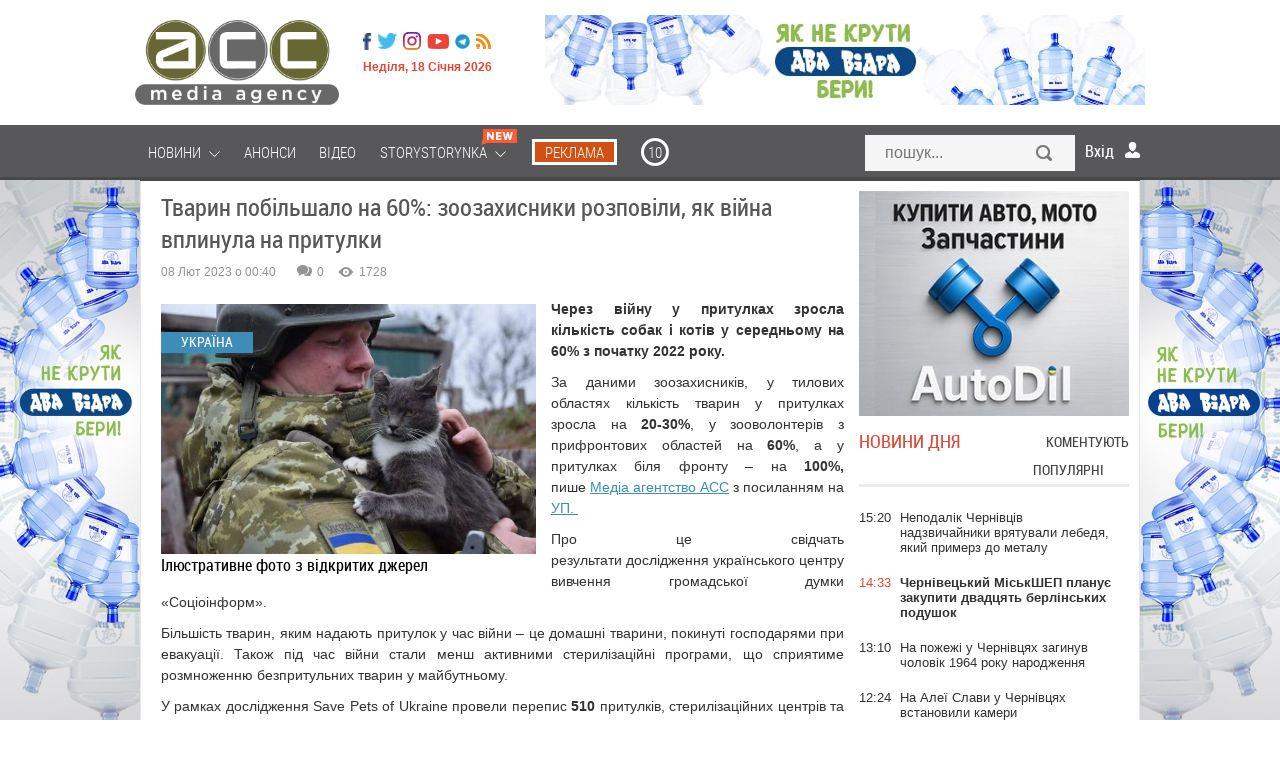

--- FILE ---
content_type: text/html; charset=utf-8
request_url: https://acc.cv.ua/news/ukraine/tvarin-pobilshalo-na-60-zoozahisniki-rozpovili-yak-viyna-vplinula-na-pritulki-91621
body_size: 28035
content:
<!DOCTYPE html>
<html xmlns="http://www.w3.org/1999/xhtml" xml:lang="uk-UA" lang="uk-UA">

<head>
	<meta name="viewport" content="width=device-width, maximum-scale=1.2">
	<meta name="yandex-verification" content="1cb06130a9d3f511"/>
	<meta name="iua-site-verification" content="8220e6807efcc396542fc9a16e726fdd" />
<!--    <p style="visibility: hidden; width: 0; height: 0; position: static;">ACC</p>-->
<!--    <script type="text/javascript" src="//static.acc.cv.ua/libs/jquery/2.1.1/jquery.min.js"></script>-->
     <link rel="preload" href="https://static.acc.cv.ua/fonts/lk52l9xr-webfont.woff2" as="font" crossorigin="anonymous" />
     <link rel="preload" href="https://static.acc.cv.ua/fonts/roboto-condensed.light-webfont.woff2" as="font" crossorigin="anonymous" />
	  <title>Тварин побільшало на 60%: зоозахисники розповіли, як війна вплинула на притулки - МА АСС</title>
  <meta name="description" content="Через війну у притулках зросла кількість собак і котів у середньому на 60% з початку 2022 року. ">
  <meta content="Україна, притулок, коти, собаки, війна 2022">
  <meta property="og:type" content="article">
  <meta property="og:url" content="https://acc.cv.ua/news/ukraine/tvarin-pobilshalo-na-60-zoozahisniki-rozpovili-yak-viyna-vplinula-na-pritulki-91621">
  <meta property="og:title" content="Тварин побільшало на 60%: зоозахисники розповіли, як війна вплинула на притулки - МА АСС">
  <meta property="og:description" content="Через війну у притулках зросла кількість собак і котів у середньому на 60% з початку 2022 року. ">
  <meta property="og:image" content="http://media.acc.cv.ua/news/article/2023/02/07/91621/YBEmIxCQjYTdtc3pWDAy.r695x430.jpg">
  <meta property="og:image:secure_url" content="https://media.acc.cv.ua/news/article/2023/02/07/91621/YBEmIxCQjYTdtc3pWDAy.r695x430.jpg">
  <meta property="og:image:width" content="695">
  <meta property="og:image:height" content="430">
  <meta property="fb:app_id" content="955448547807670">
  <meta name="viewport" content="width=device-width, initial-scale=0.35, maximum-scale=1, user-scalable=yes">
  <meta http-equiv="Content-Type" content="text/html; charset=utf-8">
  <link rel="shortcut icon" href="/favicon.ico" />
  <link href="https://acc.cv.ua/news/ukraine/tvarin-pobilshalo-na-60-zoozahisniki-rozpovili-yak-viyna-vplinula-na-pritulki-91621" rel="canonical" />
  <link rel="stylesheet" href="//static.acc.cv.ua/less/template.css?v=2.8" type="text/css" />
  <link rel="stylesheet" href="//static.acc.cv.ua/css/social-likes_birman.css" type="text/css" />
  <link rel="stylesheet" href="//static.acc.cv.ua/libs/slick/slick/slick.css?v=2.2" type="text/css" />
  <script type="42f79290d34b31feb556ad8d-text/javascript" src="//static.acc.cv.ua/libs/jquery/2.1.1/jquery.min.js?v=2.6"></script>
  <script type="42f79290d34b31feb556ad8d-text/javascript" src="//static.acc.cv.ua/js/the-modal.d.js" defer></script>
  <script type="42f79290d34b31feb556ad8d-text/javascript" src="//static.acc.cv.ua/js/social-likes.min.js"></script>
  <script type="42f79290d34b31feb556ad8d-text/javascript" src="//static.acc.cv.ua/js/main.js?v=4.0" defer></script>
  <script type="42f79290d34b31feb556ad8d-text/javascript" src="//static.acc.cv.ua/js/bajaxslider.d.js?v=2.2" defer></script>
  <script type="42f79290d34b31feb556ad8d-text/javascript" src="//static.acc.cv.ua/libs/slick/slick/slick.min.js?v=2.10" defer></script>
  <script type="42f79290d34b31feb556ad8d-text/javascript">/**
 * Лента новостей  - Javascript (плавающие вкладки, LPR подгрузка)
 *
 * @author: Andrii Birev
 *
 * @copyright © Brilliant IT corporation, http://it.brilliant.ua
 */
function resizetabscontent(block,toph){
	var MainNewsHeight = parseInt($('.feeddonorheight').height());
	console.log(block);
	var NewsFeedArticleHeight=0;
	$('.'+block+'-articles a').each(function(){
		NewsFeedArticleHeight+=parseInt($(this).height());
		window.console&&console.log('MainNewsHeight='+MainNewsHeight+', toph='+toph+', ArticleHeight='+NewsFeedArticleHeight);
		if(MainNewsHeight<(NewsFeedArticleHeight+toph)){
			$(this).hide();
			//delete NewsFeedArticleHeight;
		}
	});

}
$(document).ready(function(){
	window.console&&console.log('[News.Feed] The document is ready!');

	var HeadHeight = parseInt($('.feedtabs>.tabs').height())+parseInt($('.tab-latest-buttons-allnews').outerHeight());
	resizetabscontent('tab-latest',HeadHeight);
	$('.feedtabs').each(function(){
		var prnt=$(this);
		var HeadHeight = parseInt($('.tabs',prnt).height());
		HeadHeight = HeadHeight+parseInt($('.tab-latest-buttons-allnews',prnt).height());

		var tabs=$('.tabs .item',prnt);
		var sldr=$('.tabs .slide',prnt);
		//Set srart position.
		var startleft=$('.tabs .item.active',prnt).position().left;
		var startwdth=$('.tabs .item.active',prnt).outerWidth();
		sldr.css({left: startleft, width: startwdth});
		var MainNewsHeight = parseInt($('.news-main-items').height());
		//Tabs click.
		tabs.each(function(i,tab){
			$(tab).click(function(){
				var left=$(this).position().left;
				var wdth=$(this).outerWidth();
				sldr.css({left: left, width: wdth});

				var tabfor=$(this).attr('for');

				$('.tabs .item',prnt).removeClass('active');
				$(this).addClass('active');
				$('.tab',prnt).hide();
				var tabactive=$('.'+tabfor,prnt).show(100,function(){
					console.log(tabactive);
					var NewsFeedArticleHeight=0;
					$('a',tabactive).each(function(ind,elem){
						var _height=parseInt($(elem).outerHeight(true));
						NewsFeedArticleHeight=(NewsFeedArticleHeight+_height);
						window.console&&console.log('_height '+_height);
						window.console&&console.log('NewsFeedArticleHeight '+NewsFeedArticleHeight);
						window.console&&console.log('MainNewsHeight '+MainNewsHeight);
						if(MainNewsHeight<NewsFeedArticleHeight){
							$(this).hide();
							}
						});
					});

				});
			});
		});
	});</script>
  <script type="42f79290d34b31feb556ad8d-text/javascript">(function(i,s,o,g,r,a,m){i['GoogleAnalyticsObject']=r;i[r]=i[r]||function(){
(i[r].q=i[r].q||[]).push(arguments)},i[r].l=1*new Date();a=s.createElement(o),
m=s.getElementsByTagName(o)[0];a.async=1;a.src=g;m.parentNode.insertBefore(a,m)
})(window,document,'script','//www.google-analytics.com/analytics.js','ga');
ga('create', 'UA-62069030-1', 'auto', {'allowLinker': true});
ga('require', 'linker');
ga('linker:autoLink', ['acc.cv.ua'] );
ga('require', 'displayfeatures');
ga('send', 'pageview');
</script>
  <script type="42f79290d34b31feb556ad8d-text/javascript">window.roothostname="acc.cv.ua";</script>
  <script type="42f79290d34b31feb556ad8d-text/javascript">window.useravatar=""</script>
  <script type="42f79290d34b31feb556ad8d-text/javascript">$(document).ready(function(){
        $('body').on('click', '.search', function(e){
		    e.preventDefault();
		    $('#searchModal').modal().open();
		    document.getElementById("search").focus();
	    });
        $('#searchModal .search-close').on('click', function(e){
            e.preventDefault();
            $('#searchModal').modal().close();
        });
	});</script>
  <script type="42f79290d34b31feb556ad8d-text/javascript">$(document).ready(function(){
	$('.article-left-button-share').click(function(){
		$('.article-left-button-socpopup').toggle();
	});

	//$('.article-main-text').css('font-size','16px');
	$('.article-textsize span').click(function(){
		var spanclass = $(this).attr('class');
		$('.article-textsize span').removeClass('active');
		$(this).addClass('active');
		var text = $('.article-main-text');
		switch (spanclass){
			case 'small':
				text.css('font-size','16px');
				text.css('line-height','24px');
			break;
			case 'medium':
				text.css('font-size','18px');
				text.css('line-height','26px');
			break;
			case 'large':
				text.css('font-size','21px');
				text.css('line-height','28px');
			break;
		}
	});


	// Ctrl + Enter
	$('body').keydown(function(e) {
		if (e.ctrlKey && e.keyCode == 13) {
			var str = '';
			str += window.getSelection();
			if(str=='' || str == undefined){
				alert(window.HIGHLIGHT_QUOTE);
				return false;
			}else{
				$('#CEModal').modal().open();
				$('.modal-wrapper-errortext').text(str);
				$('#CEModal .blog-item-modal-close').on('click', function(e){
					e.preventDefault();
					$('#CEModal').modal().close();
				});
				$('.CE-send').each(function(){
					$(this).click(function(){
						var PageType = $('#pagetype').val();
						var ArticleId = $('#articleid').val();
						var UserComment = $('#errorformtext').val();
						var data = {type: PageType, id: ArticleId, text: str, UserComment: UserComment, action: "ok"};
						console.log(data);
						$.ajax({
							url : window.url_tickets,
							data : data,
							dataType: 'json'
						}).done(function(data){
							if(data.result==0){
								$('#CEModal').modal().close();
								$('.alert-success').css('display','block');
							}
						}).fail(function(){
							console.log('ERROR XMLHTTPRequest');
						});
					});
				});
			}
		}
	});
	
	/*var ArticleLeftTop = parseInt($('.article-left-inner').offset().top);
	console.log('Начало левого блока = '+ArticleLeftTop);
	var ArticleLeftBottom = (ArticleLeftTop + parseInt($(".article-left-inner").outerHeight()));
	console.log('Конец левого блока = '+ArticleLeftBottom);
	var ArticleRightTop = $(".article-main").offset().top;
	console.log('Начало правого блока = '+ArticleLeftTop);
	var ArticleRightBottom = parseInt((ArticleRightTop + parseInt($(".article-main").outerHeight())));
	console.log('Конец правого блока = '+ArticleRightBottom);
	var line = parseInt($('.article-main-info').offset().top);
	var Difference = parseInt((ArticleRightBottom-ArticleLeftBottom));
	console.log('Разница = '+Difference);
	
	$(window).scroll(function(){
		var WindowScrollTop = $(window).scrollTop();
		//console.log('Скрол = '+(WindowScrollTop));
		if((WindowScrollTop>ArticleLeftTop) && (WindowScrollTop<(ArticleLeftTop+Difference))){
			$(".article-left-inner").addClass("leftactive");
			$(".article-left-inner").removeClass("absolute");
		}else if(WindowScrollTop>line){
			$(".article-left-inner").addClass("absolute");
			$(".article-left-inner").removeClass("leftactive");
		}else if(WindowScrollTop<ArticleLeftTop){
			$(".article-left-inner").removeClass("leftactive");
			$(".article-left-inner").removeClass("absolute");
		}
	});*/
});
</script>
  <script type="42f79290d34b31feb556ad8d-text/javascript">window.url_tickets="//acc.cv.ua/other/addticket.json";
window.HIGHLIGHT_QUOTE="Виділіть цитату";</script>
  <script type="42f79290d34b31feb556ad8d-text/javascript" src="//static.acc.cv.ua/libs/brilliant-select/brilliant-select.js?v=2.5"></script>
  <script type="42f79290d34b31feb556ad8d-text/javascript">
	window.comments_lang = window.comments_lang || {
		'USER_NAME': "Ваше ім'я"
	};
</script>
  <script type="42f79290d34b31feb556ad8d-text/javascript">$(document).ready(function(){
    var hash = window.location.hash.substr(1);
    if(hash.substr(0,7)=='comment'){
        var elem = $(window.location.hash+'-item');
        if((elem!=undefined)&&(elem.length>0)){
            var scrollto=elem.offset().top;
            if(scrollto > 50){
                scrollto -= 50;
		}
            $('html, body').animate({
                scrollTop: scrollto + 'px'
                }, 'fast',function(){

		elem.fadeIn(100).fadeOut(100).fadeIn(100);

		  });
            }
        }

    $('.cm-reply-btn').click(function(e){
        e.preventDefault();
        var replyForm = $(this).parent().find('.comment-reply-form');
        var textArea = replyForm.find('.comment-textarea');

        if(replyForm.length > 0) {
            (textArea.val() == '') && replyForm.slideUp(function(){
                $(this).remove();
            });
        } else {
            replyForm = $('.comment-form-template .comment-reply-form').clone();

            replyForm.find('[name="comment_parent"]').val($(this).data('parentid'));

            $().brilliantSelect && replyForm.find('.socialnetworks').brilliantSelect();

            if(window.getUID()) {
                replyForm.find('.cm-options-block').hide();
                window.getUserAvatar && replyForm.find('.cm-avatar').html('<img src="'+window.getUserAvatar('r45x45')+'">');
            }

            replyForm.find('.socialnetworks').change(handleSocialNetworksChange);

            var closeBtn = replyForm.find('.cm-close');
            replyForm.insertAfter($(this));

            replyForm.slideDown();
            closeBtn.click(function(){
                replyForm.slideUp(function(){
                    $(this).remove();
                });
            });
            textArea = replyForm.find('.comment-textarea');
            $().jqEasyCounter && textArea.jqEasyCounter({
                maxChars: 1200,
                maxCharsWarning: 1200,
                msgTextAlign: 'left',
                msgFontSize: '11px'
            });
            textArea.change(handleTextChange);
            textArea.keyup(handleTextChange);

            textArea.focus(handleTextareaChange);
            textArea.keyup(handleTextareaChange);
            textArea.change(handleTextareaChange);
            replyForm.submit(function(e){
                var textArea = $(this).find('.comment-textarea');
                if(textArea.val().length < 5) {
                    e.preventDefault();
                    $(this).find('.comment-block').addClass('invalid');
                }
                if($(this).find('.socialnetworks').val() == 'anon') {
                    var email = $(this).find('[name="comment_user_email"]');
                    var name = $(this).find('[name="comment_user_name"]');
                    var result = handleNameValidation.apply(name);
                    //result = handleEmailValidation.apply(email) && result;
                    !result && e.preventDefault();
                }
            });
        }
    });
});

function handleTextareaChange() {
    var commentBlock = $(this).parents('.comment-block');
    if($(this).val().length < 5) {
        commentBlock.addClass('invalid');
    }else{
        commentBlock.removeClass('invalid');
    }
}

function handleSocialNetworksChange() {
    var langs = window.comments_lang || {};
    var html = '' +
        '<div class="cm-additional-data">' +
          '<div class="cm-user-name">' +
            '<input type="text" name="comment_user_name" placeholder="'+(langs['USER_NAME'] ? langs['USER_NAME'] : 'Name')+'">' +
          '</div>' +
          '<div class="cm-user-email">' +
            '<input type="text" name="comment_user_email" placeholder="E-mail">' +
          '</div>' +
        '</div>';

    if($(this).val() == 'anon') {
        $(this).parent().find('.cm-additional-data').length == 0 && $(this).parent().append(html);
        var email = $(this).parent().find('[name="comment_user_email"]');
        var name = $(this).parent().find('[name="comment_user_name"]');
        //$(email).keyup(handleEmailValidation);
        //$(email).focus(handleEmailValidation);
        $(name).keyup(handleNameValidation);
        $(name).focus(handleNameValidation);
    } else {
        $(this).parent().find('.cm-additional-data').remove();
    }
}

function handleTextChange() {
    var closeBtn = $(this).parent().find('.cm-close');
    if($(this).val() != '') {
        closeBtn.hide();
    } else if($(this).val() == '' && !closeBtn.is(':visible')){
        closeBtn.show();
    }
}

function handleNameValidation(){
    if($(this).val() == '') {
        $(this).addClass('invalid');
        return false
    }
    $(this).removeClass('invalid');
    return true;
}

function handleEmailValidation(){
    if(!validateEmail($(this).val())) {
        $(this).addClass('invalid');
        return false;
    }
    $(this).removeClass('invalid');
    return true;
}

function validateEmail(email) {
    var re = /^(([^<>()[\]\\.,;:\s@\"]+(\.[^<>()[\]\\.,;:\s@\"]+)*)|(\".+\"))@((\[[0-9]{1,3}\.[0-9]{1,3}\.[0-9]{1,3}\.[0-9]{1,3}\])|(([a-zA-Z\-0-9]+\.)+[a-zA-Z]{2,}))$/;
    return re.test(email);
}</script>
<!-- Google Tag Manager -->
<script type="42f79290d34b31feb556ad8d-text/javascript">(function(w,d,s,l,i){w[l]=w[l]||[];w[l].push({'gtm.start':
new Date().getTime(),event:'gtm.js'});var f=d.getElementsByTagName(s)[0],
j=d.createElement(s),dl=l!='dataLayer'?'&l='+l:'';j.async=true;j.src=
'https://www.googletagmanager.com/gtm.js?id='+i+dl;f.parentNode.insertBefore(j,f);
})(window,document,'script','dataLayer','GTM-MVSGF9S');</script>
<!-- End Google Tag Manager -->

<!-- Facebook Pixel Code -->
<script type="42f79290d34b31feb556ad8d-text/javascript">

</script>
    <script type="42f79290d34b31feb556ad8d-text/javascript">
        function facebookInit() {
            !function(f,b,e,v,n,t,s)
            {if(f.fbq)return;n=f.fbq=function(){n.callMethod?
                n.callMethod.apply(n,arguments):n.queue.push(arguments)};
                if(!f._fbq)f._fbq=n;n.push=n;n.loaded=!0;n.version='2.0';
                n.queue=[];t=b.createElement(e);t.async=!0;
                t.src=v;s=b.getElementsByTagName(e)[0];
                s.parentNode.insertBefore(t,s)}(window, document,'script',
                'https://connect.facebook.net/en_US/fbevents.js');
            fbq('init', '221152339205702');
            fbq('track', 'PageView');
        }

        setTimeout(facebookInit, 1000);
    </script>

<noscript><img height="1" width="1" style="display:none"
  src="https://www.facebook.com/tr?id=221152339205702&ev=PageView&noscript=1"
/></noscript>
<!-- End Facebook Pixel Code -->

    <!-- <script src="https://www.google.com/recaptcha/api.js" async defer></script>-->
     
</head>
<body id="up" class="page_default">
<!-- Google Tag Manager (noscript) -->
<noscript><iframe src="https://www.googletagmanager.com/ns.html?id=GTM-MVSGF9S"
height="0" width="0" style="display:none;visibility:hidden"></iframe></noscript>
<!-- End Google Tag Manager (noscript) -->

	<!--like facebook-->
        <div id="fb-root"></div>

        <!--like facebook-->

		<div class="Wrapper_main top_banner"></div>
        <header class="Header">
			<div class="Wrapper_main">
				<div class="allHead">
                    <a href="/" class=" Header__logo_media"></a>					<div class="HeaderOther">
						<ul class="menu headermenusocial"><li class="HeaderSocial__item HeaderSocial__item_fb"><a rel="nofollow"  title="Facebook" target="_blank" href="https://www.facebook.com/acc.mediaagency/"><span class="name"></span></a></li></li><li class="HeaderSocial__item HeaderSocial__item_tw"><a rel="nofollow"  title="Twitter" target="_blank" href="https://twitter.com/acc_cv_ua"><span class="name"></span></a></li></li><li class="HeaderSocial__item FooterSocial__item_ig"><a rel="nofollow"  title="Instagram" target="_blank" href="https://www.instagram.com/acc.mediaagency/?hl=ru"><span class="name"></span></a></li></li><li class="HeaderSocial__item HeaderSocial__item_yt"><a rel="nofollow"  title="Youtube" target="_blank" href="https://www.youtube.com/channel/UCvpTuJQDsjFLpzT_0l2VDQg"><span class="name"></span></a></li></li><li class="HeaderSocial__item HeaderSocial__item_telegram"><a rel="nofollow"  title="Telegram" target="_blank" href="https://t.me/mediaagency_acc"><span class="name"></span></a></li></li><li class="HeaderSocial__item HeaderSocial__item_rss"><a   title="RSS" target="_blank" href="//acc.cv.ua/news/feed.rss"><span class="name"></span></a></li></li></ul>
						<div class="Header__date">Неділя, 18 Січня 2026</div>
					</div>
				</div>
									
											<div class="HeaderService"><div class="htmlblock htmlblock-picture"><!-- <div class="custom" onclick="ga('send', 'event', 'baner_na_golovnii', 'click-1', 'baner_na_golovnii_N6_1')" >
<a href="https://chernivtsi.oxford-med.com.ua/ua/services/urology/" target="_blank" rel="alternate" rel="nofollow"><img src="/images/bimg/Oxford_12.jpg" alt=""></a></div> -->
<div class="custom" style="display:none" onclick="if (!window.__cfRLUnblockHandlers) return false; ga('send', 'event', 'baner_na_golovnii', 'click-2', 'baner_na_golovnii_N6_2')" data-cf-modified-42f79290d34b31feb556ad8d-="">
<a href="https://www.dvavidra.ua/" target="_blank" rel="alternate" rel="nofollow"><img src="/images/bimg/DV_02.jpg" alt="Два відра"></a></div>
<div class="custom" onclick="if (!window.__cfRLUnblockHandlers) return false; ga('send', 'event', 'baner_na_golovnii', 'click-3', 'baner_na_golovnii_N6_3')" data-cf-modified-42f79290d34b31feb556ad8d-="">
<a href="https://www.dvavidra.ua/" target="_blank" rel="alternate" rel="nofollow"><img src="/images/bimg/DV_02.jpg" alt="Два відра"></a></div></div>
</div>
													<div class="clear"></div>
            </div>
            <!--/ Wrapper -->
        </header>
        <!--/ Header -->

        <div class="HeaderMenu">

            <div class="Wrapper_default Wrapper_menu">
                <a href="/" class="Header__logo_fix hide"></a>
				<div class="moduletable_menu"><ul class="menu redmenu"><li class=" deeper"><a   href="//acc.cv.ua/news/"><span class="name">Новини</span>&nbsp;<i class="pg pg-burgermenu"></i></a><ul class="nav-child unstyled small"></li><li ><a   href="//acc.cv.ua/news/chernivtsi/"><span class="name">Чернівці</span></a></li></li><li ><a   href="//acc.cv.ua/news/ukraine/"><span class="name">Україна</span></a></li></li><li ><a   href="//acc.cv.ua/news/world/"><span class="name">Світ</span></a></li></ul></li></li><li ><a   href="//acc.cv.ua/affiche/"><span class="name">Анонси</span></a></li></li><li ><a   href="//acc.cv.ua/news/video/"><span class="name">Відео</span></a></li></li><li class=" deeper"><a   href="//acc.cv.ua/news/storystorynka/"><span class="name">Storystorynka</span>&nbsp;<i class="pg pg-burgermenu"></i>&nbsp;<i class="pg pg-newMenuIcon"></i></a><ul class="nav-child unstyled small"></li><li ><a   href="//acc.cv.ua/news/storystorynka/stylno/"><span class="name">Стильно</span></a></li></li><li ><a   href="//acc.cv.ua/news/storystorynka/smachno/"><span class="name">Смачно</span></a></li></li><li ><a   href="//acc.cv.ua/news/storystorynka/zdorovo/"><span class="name">Здорово</span></a></li></li><li ><a   href="//acc.cv.ua/news/storystorynka/tsikavo/"><span class="name">Цікаво</span></a></li></li><li ><a   href="//acc.cv.ua/news/storystorynka/tehnologichno/"><span class="name">Технологічно</span></a></li></li><li ><a   href="//acc.cv.ua/news/storystorynka/veselo/"><span class="name">Весело</span></a></li></ul></li></li><li class="media_agency reklama"><a rel="nofollow"  href="https://acc.in.ua/"><span class="name">Реклама</span></a></li></li><li class="media_agency r10"><a rel="nofollow"  title="10" href="https://radio10.ua/"><span class="name">10</span></a></li></li></ul></div>
				<div class="HeaderSearch"><form action="//acc.cv.ua/news/search/" method="get">
	<input type="text" id="search" name="q" class="HeaderSearch__field Mob_HeaderSearch__field search-modal-input" placeholder="пошук..." />
	<button type="submit"  class="HeaderSearch__but Mob_HeaderSearch__but search-button">Знайти</button>
</form>
</div>
				<div class="users-userpanel">
			<span class="login_module icon_in" onclick="if (!window.__cfRLUnblockHandlers) return false; show('block')" data-cf-modified-42f79290d34b31feb556ad8d-="">Вхід</span>

		<!--Authorization modal window -->
	<!-- Задний прозрачный фон-->
    <div class="ModalLogin" onclick="if (!window.__cfRLUnblockHandlers) return false; show('none')" id="wrap" data-cf-modified-42f79290d34b31feb556ad8d-=""></div>	
	
	<div class="ModalLogin" id="window">
		<div class="ModalLoginInner">
			<div class="ModalLogin close" onclick="if (!window.__cfRLUnblockHandlers) return false; show('none')" data-cf-modified-42f79290d34b31feb556ad8d-=""></div>
			<div class="ModalLoginWrap">
				<div class="ModalLogin__title">вхід на сайт</div>
				<div class="ModalLoginBottom">
                    <div class="ModalLoginWrap">
                        <div class="ModalLoginBottomItem ModalLoginBottom__txt_bold">
                            Увійти за допомогою соцмереж                        </div>
                        <div class="ModalLoginBottomItem ModalLoginBottom__txt">
                            Ви можете використовувати соц. мережі для входу на сайт                        </div>
                    </div>				
				</div>
				<div class="authorization-links">
											<a class="block_fb sociallink" href="//acc.cv.ua/social/auth/fb"></a>
											<a class="block_google sociallink" href="//acc.cv.ua/social/auth/google"></a>
									</div>
					
			</div>
		</div>
	</div>
	
		
	</div>

                <div class="clear"></div>
            </div>
			
		</div>
		
					<div class="Wrapper_default bannerBeforeContent">
				<div class="bannerInner">
					<div class="bannerDiv"><div class="htmlblock htmlblock-picture"><div class="left-banner" onclick="if (!window.__cfRLUnblockHandlers) return false; ga('send', 'event', 'baner_na_novuni', 'click-1', 'baner_na_novuni_N7_1')" data-cf-modified-42f79290d34b31feb556ad8d-=""><a href="https://www.dvavidra.ua/offer/" target="_blank" rel="nofollow"><div id="left_banner" style="background-image:url(/images/bimg/DVL_6.jpg);"> </div></a></div>
<div class="left-banner" onclick="if (!window.__cfRLUnblockHandlers) return false; ga('send', 'event', 'baner_na_novuni', 'click-2', 'baner_na_novuni_N7_2')" data-cf-modified-42f79290d34b31feb556ad8d-=""><a href="https://radio10.ua/" target="_blank"><div id="left_banner" style="background-image:url(/images/bimg/R10_G7.jpg);"> </div></a></div></div>
<div class="htmlblock htmlblock-picture"><div class="right-banner" onclick="if (!window.__cfRLUnblockHandlers) return false; ga('send', 'event', 'baner_na_novuni', 'click-1', 'baner_na_novuni_N8_1')" data-cf-modified-42f79290d34b31feb556ad8d-=""><a href="https://www.dvavidra.ua/offer/" target="_blank" rel="nofollow"><div id="right_banner" style="background-image:url(/images/bimg/DVR_6.jpg);"> </div></a></div>
<div class="right-banner" onclick="if (!window.__cfRLUnblockHandlers) return false; ga('send', 'event', 'baner_na_novuni', 'click-2', 'baner_na_novuni_N8_2')" data-cf-modified-42f79290d34b31feb556ad8d-=""><a href="https://radio10.ua/" target="_blank" rel="nofollow"><div id="right_banner" style="background-image:url(/images/bimg/R10_G8.jpg);"> </div></a></div>
</div>
</div>
				</div>
			</div>		
					
		
		<div id="footer-pusher">
			<div class="Wrapper_default">
				<div class="MainContent">
			
					
																				
							
															
                				
				<div class="allContent">
					<div class="Center newCenterContent">
													  <div class="News " id="news_article" >
    <div class="alert alert-success" style="display: none">Дякуємо за ваш відгук!</div>
    <h1 class="News__title" >Тварин побільшало на 60%: зоозахисники розповіли, як війна вплинула на притулки</h1>

			                <link href="https://acc.cv.ua/news/ukraine/tvarin-pobilshalo-na-60-zoozahisniki-rozpovili-yak-viyna-vplinula-na-pritulki-91621">
		<div class="PostInfo NewsService" >
		<div class="PostInfo__item PostInfo__item_date">
						08 Лют 2023 о 00:40		</div>
		<div class="PostInfo__item PostInfo__item_service">
			<div class="ServicePeople">
				<div class="ServicePeopleItem">
					<span class="ServicePeopleItem__icon ServicePeopleItem__icon_comments"></span>
					<span class="ServicePeopleItem__num disqus-comment-count" data-disqus-identifier="" id="com">0</span>
				</div>
				<div class="ServicePeopleItem">
					<span class="ServicePeopleItem__icon ServicePeopleItem__icon_look"></span>
					<span class="ServicePeopleItem__num">1728</span>
				</div>
				<div class="clear"></div>
			</div>
		</div>
		<div class="clear"></div>
	</div>
	
	<input type="hidden" id="pagetype" value="N">
	<input type="hidden" id="articleid" value="91621">
			
		<!-- Regular article -->
		              			<div class="article-main-image NewsImg">
				<div class="Img__label">Україна</div>
				<div class="pull-left item-image">
					<img  alt="Тварин побільшало на 60%: зоозахисники розповіли, як війна вплинула на притулки" src="//media.acc.cv.ua/news/article/2023/02/07/91621/YBEmIxCQjYTdtc3pWDAy.w695.jpg">															<div class="mainphoto-description">
													<div><span class="mainphoto-title"><span class="mainphoto-intro">Ілюстративне фото з відкритих джерел</span></div>
																														</div>
									</div>
			</div>
	        					<div class="News__desc">
		<div class="article-main-intro">
			Через війну у притулках зросла кількість собак і котів у середньому на 60% з початку 2022 року. 		</div>
		<div class="article-main-text">
			
<div class="page-head-block">За даними зоозахисників, у тилових областях кількість тварин у притулках зросла на<span> </span><strong>20-30%</strong>, у зооволонтерів з прифронтових областей на<span> </span><strong>60%</strong>, а у притулках біля фронту – на<span> </span><strong>100%, </strong>пише <a href="https://acc.cv.ua/">Медіа агентство АСС</a> з посиланням на <a href="https://life.pravda.com.ua/society/2023/02/7/252732/" target="_blank" rel="nofollow">УП. </a>
</div>
<div class="page-head-block"></div>
<article class="article" data-io-article-url="https://life.pravda.com.ua/society/2023/02/7/252732/"><p>Про це свідчать результати<span> </span>дослідження<span> </span>українського центру вивчення громадської думки «Соціоінформ».</p>
<center></center>
<p>Більшість тварин, яким надають притулок у час війни – це домашні тварини, покинуті господарями при евакуації. Також під час війни стали менш активними стерилізаційні програми, що сприятиме розмноженню безпритульних тварин у майбутньому.</p>
<p>У рамках дослідження Save Pets of Ukraine провели перепис<strong><span> </span>510</strong><span> </span>притулків, стерилізаційних центрів та зооволонтерів, які опікуються покинутими тваринами.  За даними зоозахисників, станом на січень 2023 року<span> </span><strong>25 799</strong><span> </span>собак та<span> </span><strong>19 473</strong><span> </span>коти перебувають під опікою притулків та волонтерів. </p>
<p><em>«Чисельність тварин у притулках сьогодні – мінлива. Постійно додаються нові підопічні. Частину з них прилаштовують у сім’ї чи переправляють у Європу. </em><em>Через брак місць у притулках активніше застосовуються гібридні форми опіки: перетримка, годівля тварин на вулиці»</em>, – йдеться у дослідженні.</p>
<p>Основні потреби<span> </span>притулків<span> </span>під час війни – це корм, ветеринарна підтримка та ліки. Взимку актуалізувалась проблема вартості опалення та часті вимкнення електроенергії (яка забезпечує водопостачання, обігрів, роботу холодильників). Також притулки скаржились на зниження частки адопції тварин, брак персоналу у притулках, необхідність розширення притулків, ремонту чи побудови вольєрів. </p>
<p><strong>Медіа агентство АСС є в <a href="https://www.instagram.com/acc.mediaagency/?hl=ru">Instagram</a></strong></p>
<p>На прифронтових територіях притулкам потрібно долати наслідки руйнувань, труднощі з закупівлею та доставкою кормів/ліків, а також – потенційно евакуювати притулки.</p>
<p><strong>Для притулків та зооволонтерів з усіх територій є актуальними такі проблеми, як:</strong></p>
<p>нестача кормів (зокрема, через зростання їхньої вартості);</p>
<p>нестача коштів на медикаменти та послуги ветеринарних клінік;</p>
<p>складність у прилаштуванні тварин;</p>
<p>скорочення доходів/ пожертв (актуально для малих притулків);</p>
<p>відсутність можливості евакуації тварин (зокрема для великих притулків).</p>
<p>Водночас для прифронтових територій проблематичною є відсутність електроенергії, води, газу, а також програм стерилізації тварин.</p>
<p><strong>Соціологи також дізналися основні проблеми стерилізаційних центрів біля фронту:</strong></p>
<p>брак коштів: на корми, ліки, пальне, оплату комунальних послуг;</p>
<p>брак місць/вольєрів для утримання тварин;</p>
<p>нестача теплих речей для утеплення вольєрів.</p>
<p>А в тилу стерилізаційні центри повідомляли про відсутність обладнання, щоб допомагати важкопораненим тваринам. Для окупованих територій актуальні такі проблеми, як ускладнений перетин блокпостів і нестача кормів у магазинах.</p>
<p><strong>Загалом притулкам потрібні: </strong></p>
<p>корми і сухе молоко;</p>
<p>персонал;</p>
<p>гроші на ветеринарну підтримку;</p>
<p>ліки, вакцини, препарати обробки від паразитів, пелюшки, шприці;</p>
<p>наповнювачі (для котів);</p>
<p>дрова/пальне і генератори;</p>
<p>клітки/бокси для перевезення;</p>
<p>перетримка;</p>
<p>ремонт вольєрів;</p>
<p>додаткова територія.</p>
<p><strong>Наші новини є у<span> </span><a href="https://www.facebook.com/acc.mediaagency/" target="_blank">Facebook</a></strong></p>
</article>
			
                                    		</div>
		
						
		
		<div class="social-likes">
			<div class="facebook" title="Поділитися посиланням на Фейсбуці"></div>
			<div class="twitter" title="Поділитися посиланням в Твіттері"></div>
			<div class="plusone" title="Поділитися посиланням в Гугл-плюсі"></div>
		</div>
      <!--  <script type="text/javascript" id="widget-wfp-script"
                src="https://secure.wayforpay.com/server/pay-widget.js?ref=button"></script>
        <script type="text/javascript">function runWfpWdgt(url) {
                var wayforpay = new Wayforpay();
                wayforpay.invoice(url);
            }</script>
        <input type="button" onclick="runWfpWdgt('https://secure.wayforpay.com/button/b7c0c95395345');"
                style="background: url(https://lh3.googleusercontent.com/-5aiHXBAPRBE/XpWq_wpgXiI/AAAAAAAAtWI/qITWyvSJQdwdmKNTbVoGuCXTWvrW-GfpgCK8BGAsYHg/s0/2020-04-14.png) right center / cover no-repeat rgb(43, 49, 96);
    opacity: 1;
    display: inline-block !important;
    width: 290px !important;
    height: 41px;
    vertical-align: middle;
    margin-bottom: 20px;
    border: 2px solid rgb(255, 255, 255) !important;
    border-radius: 7px !important;
    padding: 18px !important;
    box-shadow: rgba(71, 66, 66, 0.22) 3px 2px 8px !important;
    text-align: left !important;
    box-sizing: border-box !important;" onmouseover="this.style.opacity='0.8';" onmouseout="this.style.opacity='1';"> -->
		<!-- article d -->
		<div class="clear"></div>

	</div>
	
	<!--Tags -->
				<div class="Tags News__tags">
			<span class="tags-text">Мітки: </span>
			<ul class="tags inline">
							<li>
					<a class="label label-info" href="//acc.cv.ua/tags/ukrayina-31954/">
					Україна					</a>
				</li>
											<li>
					<a class="label label-info" href="//acc.cv.ua/tags/pritulok-33264/">
					притулок					</a>
				</li>
											<li>
					<a class="label label-info" href="//acc.cv.ua/tags/koti-33335/">
					коти					</a>
				</li>
											<li>
					<a class="label label-info" href="//acc.cv.ua/tags/sobaki-34202/">
					собаки					</a>
				</li>
											<li>
					<a class="label label-info" href="//acc.cv.ua/tags/viyna-2022-44517/">
					війна 2022					</a>
				</li>
										</ul>
		</div>
		
	<!--position:content_comments-->
	<div id="comments">

<!-- <div class="comment_div"><?//php echo BLang::_('COMMENTS_HEADING'); ?></div> -->

<div class="comments-wr">
	</div>	



<div class="comment-form-template">
	<form class="comment-reply-form" method="POST" action="//acc.cv.ua/comments/postcomment" style="display: none;">
		<div class="cm-options-block">
			<select class="socialnetworks" name="comment_socialnetwork">
									<option data-class="social-option-fb" value="fb">Facebook</option>
									<option data-class="social-option-google" value="google">Google+</option>
								<option value="anon" data-class="social-option-anon">Анонімно</option>
			</select>
		</div>
		<div class="comment-block focused">
			<a href="javascript:void(0)" class="cm-logout-link"></a>
			<div class="cm-min-length-msg clearfix">
				<span>Мінімальна довжина коментаря 5 символів</span>
				<a class="cm-logout-link" href="//acc.cv.ua/users/logout" style="display: none;"><i class="pg pg-signout"></i>&nbsp;Вихід</a>
			</div>
			
			<div class="cm-textarea-wr">
				<div class="cm-close"></div>
				<textarea placeholder="Впишіть текст коментаря" name="comment_text" class="comment-textarea"></textarea>
				<div class="cm-buttons-wr">
					<input class="button button-type-danger with-indents wider shadowed" type="submit" value="Залишити коментар" />
				</div>
			</div>
		</div>
		<div class="hiddenfields">
			<input type="hidden" name="comment_component" value="news"/>
			<input type="hidden" name="comment_itemid" value="91621"/>
			<input type="hidden" name="comment_parent" value=""/>
		</div>
	</form>
</div>
<div class="clear"></div>
</div>

	<div class="clear"></div>	
	<div class="htmlblock htmlblock-picture"><!-- <div class="custom" onclick="ga('send','event', 'baner_na_novuni', 'click-1', 'baner_na_novuni_N2_1')" >
	<p><a href="https://www.instagram.com/lavanda_mebli_cv/" target="_blank" rel="alternate nofollow" tabindex="-1"><img src="/images/bimg/Lavanda_17.jpg" alt=""></a></p>
</div>
<div class="custom" onclick="ga('send','event', 'baner_na_novuni', 'click-2', 'baner_na_novuni_N2_2')" >
	<p><a href="https://www.instagram.com/komfortni_mebli/" target="_blank" rel="alternate nofollow" tabindex="-1"><img src="/images/bimg/KfMb_25.jpg" alt=""></a></p>
</div> -->
<div class="custom" onclick="if (!window.__cfRLUnblockHandlers) return false; ga('send','event', 'baner_na_novuni', 'click-3', 'baner_na_novuni_N2_3')" data-cf-modified-42f79290d34b31feb556ad8d-="">
	<p><a href="https://www.instagram.com/tomash.champignons" target="_blank" rel="alternate nofollow" tabindex="-1"><img src="/images/bimg/tomash_15.jpg" alt=""></a></p></div></div>

	<div class="clear"></div>
	
	<div class="article-main-info proofreader_prompt">
												<p class="info-error">Якщо ви помітили помилку на цій сторінці, виділіть її і натисніть Ctrl + Enter</p>
	</div>
	<div class="clear"></div>

	
			<!-- -->
		<div class="article-recommended tagssimilar">
		<span class="Title_Similar_Tags">Вас може зацікавити</span>
		<!-- Linked articles -->
			<div class="ColumnSmall NewsDay article_page">
			<div class="ColumnInner">
																				
										
						
					
												
										
					<div class="ColumnItem left">
						<a href="//acc.cv.ua/news/ukraine/cherez-okupaciyu-borodyanki-ponad-300-sobak-u-pritulku-zaginuli-vid-golodu-i-spragi-83469" class="ColumnItem__desc ColumnItem__desc_bold">
																						<div class="img_block">
									<img  alt="Через окупацію Бородянки понад 300 собак у притулку загинули від голоду і спраги" data-src="//media.acc.cv.ua/news/article/2022/04/03/83469/YFvXkxEAL3Hy2zU1RYMO.r575x340.jpg">								</div>
								
							Через окупацію Бородянки понад 300 собак у притулку загинули від голоду і спраги      
						</a>
						<div class="date">
						2022-04-03 14:38:00						</div>
						<div class="clear"></div>
					</div>
																					
										
						
					
																					
					<div class="ColumnItem center">
						<a href="//acc.cv.ua/news/chernivtsi/gotelyu-dlya-kotiv-u-chernivcyah-bilshe-nemae-34204" class="ColumnItem__desc ColumnItem__desc_bold">
																						<div class="img_block">
									<img  alt="Готелю для котів у Чернівцях більше немає" data-src="//media.acc.cv.ua/news/article/2018/07/18/34204/GorcKDZHmNUD0dduiix2.r575x340.jpg">								</div>
								
							Готелю для котів у Чернівцях більше немає      
						</a>
						<div class="date">
						2018-07-19 09:06:30						</div>
						<div class="clear"></div>
					</div>
																					
											<div class="separator_block_mobile"></div>
										
						
					
						
											
										
					<div class="ColumnItem right">
						<a href="//acc.cv.ua/news/ukraine/u-rosiyi-zatverdili-tematiku-novogo-etapu-informaciynoyi-viyni-proti-ukrayini---gur-96443" class="ColumnItem__desc ColumnItem__desc_bold">
																						<div class="img_block">
									<img  alt="У Росії затвердили тематику нового етапу інформаційної війни проти України, - ГУР" data-src="//media.acc.cv.ua/news/article/2023/08/31/96443/CXGxpyWsinsulrP8DB7m.r575x340.jpeg">								</div>
								
							У Росії затвердили тематику нового етапу інформаційної війни проти України, - ГУР      
						</a>
						<div class="date">
						2023-09-04 03:23:33						</div>
						<div class="clear"></div>
					</div>
																					
										
											<div class="separator_block"></div>
						
					
												
										
					<div class="ColumnItem left">
						<a href="//acc.cv.ua/news/ukraine/na-odeschini-vnochi-znischili-22-shahedi-e-vluchannya-v-priportovu-infrastrukturu-96498" class="ColumnItem__desc ColumnItem__desc_bold">
																						<div class="img_block">
									<img  alt="На Одещині вночі знищили 22 «Шахеди»: є влучання в припортову інфраструктуру" data-src="//media.acc.cv.ua/news/article/2023/09/03/96498/YJAxUDuaNAiccQqYHov2.r575x340.jpg">								</div>
								
							На Одещині вночі знищили 22 «Шахеди»: є влучання в припортову інфраструктуру      
						</a>
						<div class="date">
						2023-09-03 10:25:07						</div>
						<div class="clear"></div>
					</div>
																					
											<div class="separator_block_mobile"></div>
										
						
					
																					
					<div class="ColumnItem center">
						<a href="//acc.cv.ua/news/chernivtsi/bukovina-sogodni-proschaetsya-z-geroem-yakiy-zaginuv-na-viyni-96497" class="ColumnItem__desc ColumnItem__desc_bold">
																						<div class="img_block">
									<img  alt="Буковина сьогодні прощається з Героєм, який загинув на війні " data-src="//media.acc.cv.ua/news/article/2023/09/03/96497/0Kw4PVxvGWopeCXtnSKK.r575x340.jpg">								</div>
								
							Буковина сьогодні прощається з Героєм, який загинув на війні       
						</a>
						<div class="date">
						2023-09-03 09:22:49						</div>
						<div class="clear"></div>
					</div>
																					
										
						
					
						
											
										
					<div class="ColumnItem right">
						<a href="//acc.cv.ua/news/ukraine/blizko-180-tisyach-ukrayinciv-pomilkovo-otrimuyut-viplati-yak-pereselenci-vereschuk-96477" class="ColumnItem__desc ColumnItem__desc_bold">
																						<div class="img_block">
									<img  alt="Близько 180 тисяч українців помилково отримують виплати як переселенці, — Верещук" data-src="//media.acc.cv.ua/news/article/2023/09/01/96477/5OBNkcRYoCLApU0xqVli.r575x340.jpg">								</div>
								
							Близько 180 тисяч українців помилково отримують виплати як переселенці, — Верещук      
						</a>
						<div class="date">
						2023-09-02 18:37:43						</div>
						<div class="clear"></div>
					</div>
																					
											<div class="separator_block_mobile"></div>
										
											<div class="separator_block"></div>
						
					
												
										
					<div class="ColumnItem left">
						<a href="//acc.cv.ua/news/ukraine/sbu-ta-beb-vruchili-igoryu-kolomoyskomu-pidozru-podrobici-96493" class="ColumnItem__desc ColumnItem__desc_bold">
																						<div class="img_block">
									<img  alt="СБУ та БЕБ вручили Ігорю Коломойському підозру: подробиці" data-src="//media.acc.cv.ua/news/article/2023/09/02/96493/TF8VlMco5doUmBcKsBw4.r575x340.jpg">								</div>
								
							СБУ та БЕБ вручили Ігорю Коломойському підозру: подробиці      
						</a>
						<div class="date">
						2023-09-02 10:09:08						</div>
						<div class="clear"></div>
					</div>
																					
										
						
					
																					
					<div class="ColumnItem center">
						<a href="//acc.cv.ua/news/ukraine/vorog-unochi-vdariv-raketoyu-po-pidpriemstvu-na-vinnichchini-96465" class="ColumnItem__desc ColumnItem__desc_bold">
																						<div class="img_block">
									<img  alt="Ворог уночі вдарив ракетою по підприємству на Вінниччині" data-src="//media.acc.cv.ua/news/article/2023/09/01/96465/MCxWp17chEx5x9ovCGfK.r575x340.jpg">								</div>
								
							Ворог уночі вдарив ракетою по підприємству на Вінниччині      
						</a>
						<div class="date">
						2023-09-01 14:32:41						</div>
						<div class="clear"></div>
					</div>
																					
											<div class="separator_block_mobile"></div>
										
						
					
						
											
										
					<div class="ColumnItem right">
						<a href="//acc.cv.ua/news/ukraine/zsu-pid-bahmutom-dronom-za-nich-urazili-tehniku-rf-na-ponad-5-milyoniv-dolariv-fedorov-96460" class="ColumnItem__desc ColumnItem__desc_bold">
																						<div class="img_block">
									<img  alt="ЗСУ під Бахмутом дроном за ніч уразили техніку РФ на понад 5 мільйонів доларів, — Федоров" data-src="//media.acc.cv.ua/news/article/2023/09/01/96460/vYtFmLu6KjDRHQ70gad6.r575x340.jpg">								</div>
								
							ЗСУ під Бахмутом дроном за ніч уразили техніку РФ на понад 5 мільйонів доларів, — Федоров      
						</a>
						<div class="date">
						2023-09-01 11:04:57						</div>
						<div class="clear"></div>
					</div>
																					
										
											<div class="separator_block"></div>
						
					
						
											
										
					<div class="ColumnItem right">
						<a href="//acc.cv.ua/news/ukraine/urazheno-cil-za-700-km-zelenskiy-povidomiv-pro-uspishne-zastosuvannya-ukrayinskoyi-dalekobiynoyi-zbroyi-96456" class="ColumnItem__desc ColumnItem__desc_bold">
																						<div class="img_block">
									<img  alt="Уражено ціль за 700 км: Зеленський повідомив про успішне застосування української далекобійної зброї" data-src="//media.acc.cv.ua/news/article/2023/08/31/96456/TwVEiNKFfgzTTFPItXHg.r575x340.jpg">								</div>
								
							Уражено ціль за 700 км: Зеленський повідомив про успішне застосування української далекобійної зброї      
						</a>
						<div class="date">
						2023-08-31 20:25:07						</div>
						<div class="clear"></div>
					</div>
																					
											<div class="separator_block_mobile"></div>
										
						
					
						
											
										
					<div class="ColumnItem right">
						<a href="//acc.cv.ua/news/chernivtsi/gollivud-na-kordoni-u-cherniveckiy-oblasti-z-postrilami-zupinyali-uhilyantiv-video-96417" class="ColumnItem__desc ColumnItem__desc_bold">
																						<div class="img_block">
									<img  alt="«Голлівуд» на кордоні: у Чернівецькій області з пострілами зупиняли ухилянтів (ВІДЕО)" data-src="//media.acc.cv.ua/news/article/2023/08/30/96417/NXXy74wgCoaGFTBquA6r.r575x340.jpg">								</div>
								
							«Голлівуд» на кордоні: у Чернівецькій області з пострілами зупиняли ухилянтів (ВІДЕО)      
						</a>
						<div class="date">
						2023-08-30 15:09:57						</div>
						<div class="clear"></div>
					</div>
																					
										
						
					
						
											
										
					<div class="ColumnItem right">
						<a href="//acc.cv.ua/news/chernivtsi/namagavsya-vvezti-avtivku-yak-gumanitarku-na-porubnomu-zupinili-bukovincya-96381" class="ColumnItem__desc ColumnItem__desc_bold">
																						<div class="img_block">
									<img  alt="Намагався ввезти автівку, як гуманітарку: на Порубному зупинили буковинця" data-src="//media.acc.cv.ua/news/article/2023/08/29/96381/eOjXqT6ja8wKTLvyiJfh.r575x340.jpeg">								</div>
								
							Намагався ввезти автівку, як гуманітарку: на Порубному зупинили буковинця      
						</a>
						<div class="date">
						2023-08-30 13:04:18						</div>
						<div class="clear"></div>
					</div>
													<div class="clear"></div>
			</div>	
			</div>
		</div>
	<div class="htmlblock htmlblock-picture"><div class="custom" onclick="if (!window.__cfRLUnblockHandlers) return false; ga('send','event', 'baner_na_novuni', 'click-1', 'baner_na_novuni_N10_1')" data-cf-modified-42f79290d34b31feb556ad8d-="">
<p><a href="https://t.me/mediaagency_acc" target="_blank" rel="alternate nofollow" tabindex="-1"><img src="/images/bimg/telegramacc.png" alt="Читай нас ..."></a></p></div>
<!-- <div class="custom" onclick="ga('send','event', 'baner_na_novuni', 'click-2', 'baner_na_novuni_N10_2')" >
<p><a href="https://druk.acc.in.ua/" target="_blank" rel="alternate nofollow" tabindex="-1"><img src="/images/bimg/druk_v_01.jpg" alt="Виготовлення вивісок"></a></p></div>
<div class="custom" onclick="ga('send','event', 'baner_na_novuni', 'click-3', 'baner_na_novuni_N10_3')" >
<p><a href="https://medical-dovidki.business.site/" target="_blank" rel="alternate nofollow" tabindex="-1" rel="nofollow"><img src="/images/bimg/meddov_01.jpg" alt="Медичні довідки"></a></p></div> --></div>
	
	
				<div class="author" style="display:none">Даша Мотревич</div>
	</div>
<div class="clear"></div>

<div id="CEModal" class="blog-item-modal" style="display: none;">
	<div class="blog-item-modal-wrapper">
		<span class="blog-item-modal-close"></span>
		<div class="modal-wrapper-header">Орфографічна помилка в тексті:</div>
		<div class="modal-wrapper-errortext"></div>
		<div class="blog-item-modal-text">
			<label for="errorformtext">Коментар для веб-майстра (не обов`язково):</label><br>
			<textarea class="input-form input-form-textarea" name="text" id="errorformtext"></textarea>
		</div>
		<div class="modal-wrapper-button">
			<input type="button" class="button button-trans CE-send" value="Надіслати">
		</div>
	</div>
</div>

<script type="application/ld+json">
    {
        "@context": "http://schema.org",
        "@type": "NewsArticle",
        "mainEntityOfPage":{
            "@type": "WebPage",
            "@id": "https://acc.cv.ua/news/ukraine/tvarin-pobilshalo-na-60-zoozahisniki-rozpovili-yak-viyna-vplinula-na-pritulki-91621"
        },
        "headline": "Тварин побільшало на 60%: зоозахисники розповіли, як війна вплинула на притулки",
        "keywords": "",
        "articleBody": "
За даними зоозахисників, у тилових областях кількість тварин у притулках зросла на 20-30%, у зооволонтерів з прифронтових областей на 60%, а у притулках біля фронту – на 100%, пише Медіа агентство АСС з посиланням на УП. 


Про це свідчать результати дослідження українського центру вивчення громадської думки «Соціоінформ».

Більшість тварин, яким надають притулок у час війни – це домашні тварини, покинуті господарями при евакуації. Також під час війни стали менш активними стерилізаційні програми, що сприятиме розмноженню безпритульних тварин у майбутньому.
У рамках дослідження Save Pets of Ukraine провели перепис 510 притулків, стерилізаційних центрів та зооволонтерів, які опікуються покинутими тваринами.  За даними зоозахисників, станом на січень 2023 року 25 799 собак та 19 473 коти перебувають під опікою притулків та волонтерів. 
«Чисельність тварин у притулках сьогодні – мінлива. Постійно додаються нові підопічні. Частину з них прилаштовують у сім’ї чи переправляють у Європу. Через брак місць у притулках активніше застосовуються гібридні форми опіки: перетримка, годівля тварин на вулиці», – йдеться у дослідженні.
Основні потреби притулків під час війни – це корм, ветеринарна підтримка та ліки. Взимку актуалізувалась проблема вартості опалення та часті вимкнення електроенергії (яка забезпечує водопостачання, обігрів, роботу холодильників). Також притулки скаржились на зниження частки адопції тварин, брак персоналу у притулках, необхідність розширення притулків, ремонту чи побудови вольєрів. 
Медіа агентство АСС є в Instagram
На прифронтових територіях притулкам потрібно долати наслідки руйнувань, труднощі з закупівлею та доставкою кормів/ліків, а також – потенційно евакуювати притулки.
Для притулків та зооволонтерів з усіх територій є актуальними такі проблеми, як:
нестача кормів (зокрема, через зростання їхньої вартості);
нестача коштів на медикаменти та послуги ветеринарних клінік;
складність у прилаштуванні тварин;
скорочення доходів/ пожертв (актуально для малих притулків);
відсутність можливості евакуації тварин (зокрема для великих притулків).
Водночас для прифронтових територій проблематичною є відсутність електроенергії, води, газу, а також програм стерилізації тварин.
Соціологи також дізналися основні проблеми стерилізаційних центрів біля фронту:
брак коштів: на корми, ліки, пальне, оплату комунальних послуг;
брак місць/вольєрів для утримання тварин;
нестача теплих речей для утеплення вольєрів.
А в тилу стерилізаційні центри повідомляли про відсутність обладнання, щоб допомагати важкопораненим тваринам. Для окупованих територій актуальні такі проблеми, як ускладнений перетин блокпостів і нестача кормів у магазинах.
Загалом притулкам потрібні: 
корми і сухе молоко;
персонал;
гроші на ветеринарну підтримку;
ліки, вакцини, препарати обробки від паразитів, пелюшки, шприці;
наповнювачі (для котів);
дрова/пальне і генератори;
клітки/бокси для перевезення;
перетримка;
ремонт вольєрів;
додаткова територія.
Наші новини є у Facebook

",
        "author": {
               "@type": "Person",
               "name": "Випусковий редактор інформагентства АСС"
        },
        "publisher": {
            "@type": "Organization",
            "name": "Інформаційне агентство Чернівців і Буковини А.С.С.",
            "email": "support@acc.com.ua",
            "url": "https://acc.cv.ua/",
            "logo": {
                "@type": "ImageObject",
                "url": "https://static.acc.cv.ua/images/LogoNoSprite.png",
                "width": 225,
                "height": 62
            }
        },
        "image": {
            "@type": "ImageObject",
            "url": "https://media.acc.cv.ua/news/article/2023/02/07/91621/YBEmIxCQjYTdtc3pWDAy.w800.jpg",
            "width": "800",
            "height": "533.33333333333"
        },
        "datePublished": "2023-02-08T00:40:56+02:00>",
        "dateModified": "2023-02-07T10:46:29+02:00",
        "description" : "Через війну у притулках зросла кількість собак і котів у середньому на 60% з початку 2022 року. "
    }
</script>
<div class="htmlblock htmlblock-picture"></div>

												
												<div class="aftercontent-grid"></div>
						<div class="clear"></div>						
					</div>
											<div class="Right newRightContent"><div class="htmlblock htmlblock-picture"><div class="custom" style="display:none;" onclick="if (!window.__cfRLUnblockHandlers) return false; ga('send','event', 'baner_na_novuni', 'click-1', 'baner_na_novuni_N4_1')" data-cf-modified-42f79290d34b31feb556ad8d-="">
	<p><a href="https://autodil.com.ua/" target="_blank" rel="alternate dofollow" tabindex="-1"><img src="/images/bimg/autodil_01.jpg" alt=""></a></p>
</div>
<div class="custom" onclick="if (!window.__cfRLUnblockHandlers) return false; ga('send','event', 'baner_na_novuni', 'click-2', 'baner_na_novuni_N4_2')" data-cf-modified-42f79290d34b31feb556ad8d-="">
	<p><a href="https://favorite.org.ua/" target="_blank" rel="alternate nofollow" tabindex="-1"><img src="/images/bimg/Fav_01.jpg" alt=""></a></p>
</div>
<div class="custom" onclick="if (!window.__cfRLUnblockHandlers) return false; ga('send','event', 'baner_na_novuni', 'click-3', 'baner_na_novuni_N4_3')" data-cf-modified-42f79290d34b31feb556ad8d-="">
	<p><a href="https://serafims104.org/" target="_blank" rel="alternate nofollow" tabindex="-1"><img src="/images/bimg/serafims_01.jpg" alt=""></a></p>
</div></div>
<div class="news_feed">
	<div class="feedtabs">
		<div class="tabs">
			<div class="item active latest" for="tab-latest">Новини дня</div>
			<div class="item commentable" for="tab-commentable">Коментують</div>
			<div class="item popular" for="tab-popular">Популярні</div>
			<div class="slide"></div>
			<div class="clear"></div>
		</div>
		<div class="tabscontent">
			<div class="tab tab-latest">
								<div class="tab-latest-articles">
					<ul class="tab-latest-articles-perdate">
																																																					<li class="ColumnItem article block importance-1">
								<div class="left_block">
									<span class="time ColumnItem__time">
									15:20									</span>
								</div>
								<div class="right_block">
									<a class="ColumnItem__desc" href="//acc.cv.ua/news/chernivtsi/nepodalik-chernivciv-nadzvichayniki-vryatuvali-lebedya-yakiy-primerz-do-metalu-117444">
										<div class="nameicons"><span class="name">Неподалік Чернівців надзвичайники врятували лебедя, який примерз до металу</span><span class="pretty_date_block"></span>
																				</div>
									</a>
									<div class="clear"></div>
								</div>
								<div class="clear"></div>
							</li>
																																																														<li class="ColumnItem article block importance-2">
								<div class="left_block">
									<span class="time ColumnItem__time">
									14:33									</span>
								</div>
								<div class="right_block">
									<a class="ColumnItem__desc" href="//acc.cv.ua/news/chernivtsi/cherniveckiy-miskshep-planue-zakupiti-dvadcyat-berlinskih-podushok-117432">
										<div class="nameicons"><span class="name">Чернівецький МіськШЕП планує закупити двадцять берлінських подушок</span><span class="pretty_date_block"></span>
																				</div>
									</a>
									<div class="clear"></div>
								</div>
								<div class="clear"></div>
							</li>
																																																														<li class="ColumnItem article block importance-1">
								<div class="left_block">
									<span class="time ColumnItem__time">
									13:10									</span>
								</div>
								<div class="right_block">
									<a class="ColumnItem__desc" href="//acc.cv.ua/news/chernivtsi/na-pozhezhi-u-chernivcyah-zaginuv-cholovik-1964-roku-narodzhennya-117438">
										<div class="nameicons"><span class="name">На пожежі у Чернівцях загинув чоловік 1964 року народження</span><span class="pretty_date_block"></span>
																				</div>
									</a>
									<div class="clear"></div>
								</div>
								<div class="clear"></div>
							</li>
																																																														<li class="ColumnItem article block importance-1">
								<div class="left_block">
									<span class="time ColumnItem__time">
									12:24									</span>
								</div>
								<div class="right_block">
									<a class="ColumnItem__desc" href="//acc.cv.ua/news/chernivtsi/na-aleyi-slavi-u-chernivcyah-vstanovili-kameri-videosposterezhennya-117431">
										<div class="nameicons"><span class="name">На Алеї Слави у Чернівцях встановили камери відеоспостереження</span><span class="pretty_date_block"></span>
																				</div>
									</a>
									<div class="clear"></div>
								</div>
								<div class="clear"></div>
							</li>
																																																														<li class="ColumnItem article block importance-1">
								<div class="left_block">
									<span class="time ColumnItem__time">
									11:35									</span>
								</div>
								<div class="right_block">
									<a class="ColumnItem__desc" href="//acc.cv.ua/news/chernivtsi/na-bukovini-poznachka-termometra-opustilasya-do--22-gradusiv-117435">
										<div class="nameicons"><span class="name">На Буковині позначка термометра опустилася до -22 градусів</span><span class="pretty_date_block"></span>
																				</div>
									</a>
									<div class="clear"></div>
								</div>
								<div class="clear"></div>
							</li>
																																																															<li class="ColumnItem article block"><div class="htmlblock htmlblock-picture"><!-- <div class="custom" style="display:none;" onclick="ga('send','event', 'baner_na_novuni', 'click-1', 'baner_na_novuni_N9_1')" >
<p><a href="https://hlib.cv.ua/promo" target="_blank" rel="alternate nofollow" tabindex="-1" rel="nofollow"><img src="/images/bimg/hlib.jpg" alt=""></a></p></div> -->
<div class="custom" onclick="if (!window.__cfRLUnblockHandlers) return false; ga('send','event', 'baner_na_novuni', 'click-2', 'baner_na_novuni_N9_2')" data-cf-modified-42f79290d34b31feb556ad8d-="">
<p><a href="https://radio10.ua/" target="_blank" rel="alternate nofollow" tabindex="-1" rel="nofollow"><img src="/images/bimg/radio10_11.jpg" alt="Radio 10"></a></p></div></div>
</li>
														<li class="ColumnItem article block importance-1">
								<div class="left_block">
									<span class="time ColumnItem__time">
									11:10									</span>
								</div>
								<div class="right_block">
									<a class="ColumnItem__desc" href="//acc.cv.ua/news/chernivtsi/mayzhe-dva-desyatki-vulic-u-chernivcyah-zalishilisya-bez-vodi-117434">
										<div class="nameicons"><span class="name">Майже два десятки вулиць у Чернівцях залишилися без води</span><span class="pretty_date_block"></span>
																				</div>
									</a>
									<div class="clear"></div>
								</div>
								<div class="clear"></div>
							</li>
																																																														<li class="ColumnItem article block importance-2">
								<div class="left_block">
									<span class="time ColumnItem__time">
									10:58									</span>
								</div>
								<div class="right_block">
									<a class="ColumnItem__desc" href="//acc.cv.ua/news/chernivtsi/u-chernivcyah---masshtabna-pozhezha-gorit-budinok-na-vokzalniy-117433">
										<div class="nameicons"><span class="name">(ОНОВЛЕНО) У Чернівцях - масштабна пожежа: горить будинок на Вокзальній</span><span class="pretty_date_block"></span>
																				</div>
									</a>
									<div class="clear"></div>
								</div>
								<div class="clear"></div>
							</li>
																																																														<li class="ColumnItem article block importance-2">
								<div class="left_block">
									<span class="time ColumnItem__time">
									10:15									</span>
								</div>
								<div class="right_block">
									<a class="ColumnItem__desc" href="//acc.cv.ua/news/chernivtsi/na-bukovini-poproschayutsya-iz-zahisnikom-yakiy-zaginuv-na-donechchini-117430">
										<div class="nameicons"><span class="name">На Буковині попрощаються із захисником, який загинув на Донеччині</span><span class="pretty_date_block"></span>
																				</div>
									</a>
									<div class="clear"></div>
								</div>
								<div class="clear"></div>
							</li>
																																																														<li class="ColumnItem article block importance-1">
								<div class="left_block">
									<span class="time ColumnItem__time">
									09:05									</span>
								</div>
								<div class="right_block">
									<a class="ColumnItem__desc" href="//acc.cv.ua/news/chernivtsi/svitla-bude-bilshe-grafik-vidklyuchennya-elektroenergiyi-na-bukovini-117429">
										<div class="nameicons"><span class="name">Світла буде більше: графік відключення електроенергії на Буковині</span><span class="pretty_date_block"></span>
																				</div>
									</a>
									<div class="clear"></div>
								</div>
								<div class="clear"></div>
							</li>
																																																														<li class="ColumnItem article block importance-1">
								<div class="left_block">
									<span class="time ColumnItem__time">
									07:21									</span>
								</div>
								<div class="right_block">
									<a class="ColumnItem__desc" href="//acc.cv.ua/news/chernivtsi/opadiv-ne-prognozuyut-yakoyu-bude-pogoda-na-bukovini-sogodni-18-sichnya-117425">
										<div class="nameicons"><span class="name">Опадів не прогнозують: якою буде погода на Буковині сьогодні, 18 січня</span><span class="pretty_date_block"></span>
																				</div>
									</a>
									<div class="clear"></div>
								</div>
								<div class="clear"></div>
							</li>
																																																														<li class="ColumnItem article block importance-1">
								<div class="left_block">
									<span class="time ColumnItem__time">
									06:30									</span>
								</div>
								<div class="right_block">
									<a class="ColumnItem__desc" href="//acc.cv.ua/news/storystorynka/vsesvitniy-den-religiyi-ta-snigu-scho-sche-vidznachayut-sogodni-117426">
										<div class="nameicons"><span class="name">Всесвітній день релігії та снігу: що ще відзначають сьогодні</span><span class="pretty_date_block"></span>
										<span class="mainStory">&bull;&nbsp;STORYSTORYNKA</span>										</div>
									</a>
									<div class="clear"></div>
								</div>
								<div class="clear"></div>
							</li>
																																																														<li class="ColumnItem article block importance-1">
								<div class="left_block">
									<span class="time ColumnItem__time">
									03:11									</span>
								</div>
								<div class="right_block">
									<a class="ColumnItem__desc" href="//acc.cv.ua/news/storystorynka/tsikavo/veterinari-nazvali-shist-rechey-yaki-duzhe-dratuyut-kotiv-117428">
										<div class="nameicons"><span class="name">Ветеринари назвали шість речей, які дуже дратують котів</span><span class="pretty_date_block"></span>
										<span class="mainStory">&bull;&nbsp;STORYSTORYNKA</span>										</div>
									</a>
									<div class="clear"></div>
								</div>
								<div class="clear"></div>
							</li>
																																																														<li class="ColumnItem article block importance-1">
								<div class="left_block">
									<span class="time ColumnItem__time">
									00:09									</span>
								</div>
								<div class="right_block">
									<a class="ColumnItem__desc" href="//acc.cv.ua/news/storystorynka/zdorovo/yaki-simptomi-mozhut-svidchiti-pro-zahvoryuvannya-nervovoyi-sistemi-117427">
										<div class="nameicons"><span class="name">Які симптоми можуть свідчити про захворювання нервової системи</span><span class="pretty_date_block"></span>
										<span class="mainStory">&bull;&nbsp;STORYSTORYNKA</span>										</div>
									</a>
									<div class="clear"></div>
								</div>
								<div class="clear"></div>
							</li>
																																										</ul>
								<div class="datedivisor">17 Січня</div>
								<ul class="tab-latest-articles-perdate">
																																			<li class="ColumnItem article block importance-1">
								<div class="left_block">
									<span class="time ColumnItem__time">
									21:28									</span>
								</div>
								<div class="right_block">
									<a class="ColumnItem__desc" href="//acc.cv.ua/news/world/u-shtatah-hlopchik-zastreliv-svogo-batka-bo-toy-zabrav-u-nogo-igrovu-pristavku-117423">
										<div class="nameicons"><span class="name">У Штатах хлопчик застрелив свого батька, бо той забрав у нього ігрову приставку</span><span class="pretty_date_block"></span>
																				</div>
									</a>
									<div class="clear"></div>
								</div>
								<div class="clear"></div>
							</li>
																																																														<li class="ColumnItem article block importance-1">
								<div class="left_block">
									<span class="time ColumnItem__time">
									19:14									</span>
								</div>
								<div class="right_block">
									<a class="ColumnItem__desc" href="//acc.cv.ua/news/world/u-shveycariyi-vikrili-ukrayincya-yakiy-otrimuvav-socviplati-yak-bizhenec-popri-rozkishne-avto-ta-chasti-podorozhi-117424">
										<div class="nameicons"><span class="name">У Швейцарії викрили українця, який отримував соцвиплати як біженець, попри розкішне авто та часті подорожі</span><span class="pretty_date_block"></span>
																				</div>
									</a>
									<div class="clear"></div>
								</div>
								<div class="clear"></div>
							</li>
																																																														<li class="ColumnItem article block importance-1">
								<div class="left_block">
									<span class="time ColumnItem__time">
									17:25									</span>
								</div>
								<div class="right_block">
									<a class="ColumnItem__desc" href="//acc.cv.ua/news/chernivtsi/na-bukovini-ogolosili-prodazh-nepolokoveckogo-kombinatu-hliboproduktiv-117395">
										<div class="nameicons"><span class="name">На Буковині вкотре оголосили продаж Неполоковецького комбінату хлібопродуктів</span><span class="pretty_date_block"></span>
																				</div>
									</a>
									<div class="clear"></div>
								</div>
								<div class="clear"></div>
							</li>
																																																														<li class="ColumnItem article block importance-1">
								<div class="left_block">
									<span class="time ColumnItem__time">
									15:40									</span>
								</div>
								<div class="right_block">
									<a class="ColumnItem__desc" href="//acc.cv.ua/news/chernivtsi/vikonuvala-zavdannya-voroga-sbu-bukovini-vikrili-zradnicyu-117386">
										<div class="nameicons"><span class="name">Виконувала завдання ворога: СБУ Буковини викрили зрадницю</span><span class="pretty_date_block"></span>
																				</div>
									</a>
									<div class="clear"></div>
								</div>
								<div class="clear"></div>
							</li>
																																																														<li class="ColumnItem article block importance-1">
								<div class="left_block">
									<span class="time ColumnItem__time">
									15:11									</span>
								</div>
								<div class="right_block">
									<a class="ColumnItem__desc" href="//acc.cv.ua/news/chernivtsi/dvoh-kerivnikiv-medzakladiv-chernivciv-nagorodili-pochesnimi-vidznakami-117422">
										<div class="nameicons"><span class="name">Двох керівників медзакладів Чернівців нагородили почесними відзнаками</span><span class="pretty_date_block"></span>
																				</div>
									</a>
									<div class="clear"></div>
								</div>
								<div class="clear"></div>
							</li>
																																																														<li class="ColumnItem article block importance-1">
								<div class="left_block">
									<span class="time ColumnItem__time">
									14:39									</span>
								</div>
								<div class="right_block">
									<a class="ColumnItem__desc" href="//acc.cv.ua/news/chernivtsi/2-misyaci-za-gratami-chi-1-mln-grn-zastavi-na-bukovini-inozemcyu-yakiy-perevoziv-cholovikiv-u-vantazhivci-z-alkogolem-obrali-pokarannya-117421">
										<div class="nameicons"><span class="name">2 місяці за ґратами чи 1 млн грн застави: на Буковині іноземцю, який перевозив чоловіків у вантажівці з алкоголем, обрали покарання</span><span class="pretty_date_block"></span>
																				</div>
									</a>
									<div class="clear"></div>
								</div>
								<div class="clear"></div>
							</li>
																																																														<li class="ColumnItem article block importance-1">
								<div class="left_block">
									<span class="time ColumnItem__time">
									14:08									</span>
								</div>
								<div class="right_block">
									<a class="ColumnItem__desc" href="//acc.cv.ua/news/chernivtsi/za-dobu-na-bukovini-stalosya-6-pozhezh-na-odniy-zaginula-pensionerka-117420">
										<div class="nameicons"><span class="name">За добу на Буковині сталося 6 пожеж: на одній загинула пенсіонерка</span><span class="pretty_date_block"></span>
																				</div>
									</a>
									<div class="clear"></div>
								</div>
								<div class="clear"></div>
							</li>
																																																														<li class="ColumnItem article block importance-2">
								<div class="left_block">
									<span class="time ColumnItem__time">
									13:41									</span>
								</div>
								<div class="right_block">
									<a class="ColumnItem__desc" href="//acc.cv.ua/news/chernivtsi/26-richniy-cholovik-pidpaliv-mercedes-benz-vito-na-odniy-iz-vulic-chernivciv-scho-vidomo-117389">
										<div class="nameicons"><span class="name">26-річний чоловік підпалив Mercedes Benz Vito на одній із вулиць Чернівців: що відомо</span><span class="pretty_date_block"></span>
																				</div>
									</a>
									<div class="clear"></div>
								</div>
								<div class="clear"></div>
							</li>
																																																														<li class="ColumnItem article block importance-1">
								<div class="left_block">
									<span class="time ColumnItem__time">
									13:13									</span>
								</div>
								<div class="right_block">
									<a class="ColumnItem__desc" href="//acc.cv.ua/news/chernivtsi/na-bukovini-vodiy-nasmert-zbiv-cholovika-starshogo-viku-117419">
										<div class="nameicons"><span class="name">На Буковині водій насмерть збив чоловіка старшого віку</span><span class="pretty_date_block"></span>
																				</div>
									</a>
									<div class="clear"></div>
								</div>
								<div class="clear"></div>
							</li>
																																																														<li class="ColumnItem article block importance-1">
								<div class="left_block">
									<span class="time ColumnItem__time">
									12:43									</span>
								</div>
								<div class="right_block">
									<a class="ColumnItem__desc" href="//acc.cv.ua/news/chernivtsi/voyina-z-bukovini-nagorodili-vidznakoyu-ministra-oboroni-ukrayini-117416">
										<div class="nameicons"><span class="name">Воїна з Буковини нагородили відзнакою Міністра Оборони України</span><span class="pretty_date_block"></span>
																				</div>
									</a>
									<div class="clear"></div>
								</div>
								<div class="clear"></div>
							</li>
																																																														<li class="ColumnItem article block importance-2">
								<div class="left_block">
									<span class="time ColumnItem__time">
									12:02									</span>
								</div>
								<div class="right_block">
									<a class="ColumnItem__desc" href="//acc.cv.ua/news/chernivtsi/masshtabna-pozhezha-v-garazhi-u-chernivcyah-zgorili-11-odinic-tehniki-117418">
										<div class="nameicons"><span class="name">Масштабна пожежа в гаражі у Чернівцях: згоріли 11 одиниць техніки</span><span class="pretty_date_block"></span>
																				</div>
									</a>
									<div class="clear"></div>
								</div>
								<div class="clear"></div>
							</li>
																																																														<li class="ColumnItem article block importance-2">
								<div class="left_block">
									<span class="time ColumnItem__time">
									11:40									</span>
								</div>
								<div class="right_block">
									<a class="ColumnItem__desc" href="//acc.cv.ua/news/chernivtsi/dni-zhalobi-ogolosili-u-gromadi-na-bukovini-117417">
										<div class="nameicons"><span class="name">Дні жалоби оголосили у громаді на Буковині</span><span class="pretty_date_block"></span>
																				</div>
									</a>
									<div class="clear"></div>
								</div>
								<div class="clear"></div>
							</li>
																																																														<li class="ColumnItem article block importance-1">
								<div class="left_block">
									<span class="time ColumnItem__time">
									11:11									</span>
								</div>
								<div class="right_block">
									<a class="ColumnItem__desc" href="//acc.cv.ua/news/chernivtsi/posadovcya-cherniveckoyi-mitnici-yakiy-nelegalno-zaroblyav-vidstoronili-vid-posadi-117415">
										<div class="nameicons"><span class="name">Посадовця Чернівецької митниці, який нелегально заробляв, відсторонили від посади</span><span class="pretty_date_block"></span>
																				</div>
									</a>
									<div class="clear"></div>
								</div>
								<div class="clear"></div>
							</li>
																																																														<li class="ColumnItem article block importance-2">
								<div class="left_block">
									<span class="time ColumnItem__time">
									10:45									</span>
								</div>
								<div class="right_block">
									<a class="ColumnItem__desc" href="//acc.cv.ua/news/chernivtsi/z-rumuniyi-do-chernivciv-planuyut-zbuduvati-shvidkisnu-dorogu-detali-117414">
										<div class="nameicons"><span class="name">З Румунії до Чернівців планують збудувати швидкісну дорогу: деталі</span><span class="pretty_date_block"></span>
																				</div>
									</a>
									<div class="clear"></div>
								</div>
								<div class="clear"></div>
							</li>
																																																														<li class="ColumnItem article block importance-1">
								<div class="left_block">
									<span class="time ColumnItem__time">
									10:10									</span>
								</div>
								<div class="right_block">
									<a class="ColumnItem__desc" href="//acc.cv.ua/news/chernivtsi/shkoli-sche-odnieyi-gromadi-na-bukovini-prizupinili-navchalniy-proces-117413">
										<div class="nameicons"><span class="name">Школи ще однієї громади на Буковині призупинили навчальний процес</span><span class="pretty_date_block"></span>
																				</div>
									</a>
									<div class="clear"></div>
								</div>
								<div class="clear"></div>
							</li>
																																																														<li class="ColumnItem article block importance-1">
								<div class="left_block">
									<span class="time ColumnItem__time">
									09:32									</span>
								</div>
								<div class="right_block">
									<a class="ColumnItem__desc" href="//acc.cv.ua/news/chernivtsi/chernivcioblenergo-oprilyudnilo-grafik-vidklyuchennya-svitla-na-sogodni-17-sichnya-117412">
										<div class="nameicons"><span class="name">Чернівціобленерго оприлюднило графік відключення світла на сьогодні, 17 січня</span><span class="pretty_date_block"></span>
																				</div>
									</a>
									<div class="clear"></div>
								</div>
								<div class="clear"></div>
							</li>
																																																														<li class="ColumnItem article block importance-2">
								<div class="left_block">
									<span class="time ColumnItem__time">
									09:05									</span>
								</div>
								<div class="right_block">
									<a class="ColumnItem__desc" href="//acc.cv.ua/news/chernivtsi/na-bukovini-proschayutsya-z-voyinom-yakiy-zaginuv-u-zaporizkiy-oblasti-117411">
										<div class="nameicons"><span class="name">На Буковині прощаються з воїном, який загинув у Запорізькій області</span><span class="pretty_date_block"></span>
																				</div>
									</a>
									<div class="clear"></div>
								</div>
								<div class="clear"></div>
							</li>
																									</ul><!-- /tab-latest-articles-perdate -->
				</div><!-- /tab-latest-articles -->
				<div class="tab-latest-buttons ButtonAll ButtonAll_icon ButtonAll_red">
					<a class="tab-latest-buttons-allnews" href="//acc.cv.ua/news/">Всі новини</a>
				</div>
			</div><!-- /tab-latest -->
			
			<div class="tab tab-commentable" style="display: none;">
				<div class="tab-commentable-articles">
														</div>
			</div><!-- /tab-commentable -->			

			<div class="tab tab-popular" style="display: none;">
				<div class="tab-popular-articles">
																											<div class="ColumnItem article block importance-1">
							<div class="left_block views">
								<div class="ServicePeople">
									<div class="ServicePeopleItem">
										<span class="ServicePeopleItem__icon ServicePeopleItem__icon_look"></span>
										<span class="ServicePeopleItem__num">25539</span>
									</div>
									<div class="clear"></div>
								</div>
							</div>	
							<div class="right_block views">			
								<a class="ColumnItem__desc" href="//acc.cv.ua/news/chernivtsi/ymovirno-travmovanogo-leleku-pomitili-na-bukovini-yak-dopomogti-ptahu-rozpovila-ornitologinya-117329"><span class="name">Травмованого лелеку помітили на засніженій вулиці в місті на Буковині: як допомогти птаху, розповіла орнітологиня</span><span class="pretty_date_block">14.01 13:36</span>
																</a>
							</div>
						</div>
																							<div class="ColumnItem article block importance-1">
							<div class="left_block views">
								<div class="ServicePeople">
									<div class="ServicePeopleItem">
										<span class="ServicePeopleItem__icon ServicePeopleItem__icon_look"></span>
										<span class="ServicePeopleItem__num">11128</span>
									</div>
									<div class="clear"></div>
								</div>
							</div>	
							<div class="right_block views">			
								<a class="ColumnItem__desc" href="//acc.cv.ua/news/ukraine/chogo-chekati-vid-pogodi-nayblizhchimi-dnyami-rozpovila-sinoptikinya-117303"><span class="name">Чого чекати від погоди найближчими днями: розповіла синоптикиня</span><span class="pretty_date_block">13.01 14:27</span>
																</a>
							</div>
						</div>
																							<div class="ColumnItem article block importance-2">
							<div class="left_block views">
								<div class="ServicePeople">
									<div class="ServicePeopleItem">
										<span class="ServicePeopleItem__icon ServicePeopleItem__icon_look"></span>
										<span class="ServicePeopleItem__num">7551</span>
									</div>
									<div class="clear"></div>
								</div>
							</div>	
							<div class="right_block views">			
								<a class="ColumnItem__desc" href="//acc.cv.ua/news/chernivtsi/z-rumuniyi-do-chernivciv-planuyut-zbuduvati-shvidkisnu-dorogu-detali-117414"><span class="name">З Румунії до Чернівців планують збудувати швидкісну дорогу: деталі</span><span class="pretty_date_block">17.01 10:45</span>
																</a>
							</div>
						</div>
																							<div class="ColumnItem article block importance-2">
							<div class="left_block views">
								<div class="ServicePeople">
									<div class="ServicePeopleItem">
										<span class="ServicePeopleItem__icon ServicePeopleItem__icon_look"></span>
										<span class="ServicePeopleItem__num">7508</span>
									</div>
									<div class="clear"></div>
								</div>
							</div>	
							<div class="right_block views">			
								<a class="ColumnItem__desc" href="//acc.cv.ua/news/chernivtsi/bukovina-pid-vplivom-sibirskogo-anticiklonu-zavtra-vranci-bude-do--20-117404"><span class="name">Буковина під впливом Сибірського антициклону: завтра вранці буде до -20</span><span class="pretty_date_block">16.01 14:26</span>
																</a>
							</div>
						</div>
																							<div class="ColumnItem article block importance-2">
							<div class="left_block views">
								<div class="ServicePeople">
									<div class="ServicePeopleItem">
										<span class="ServicePeopleItem__icon ServicePeopleItem__icon_look"></span>
										<span class="ServicePeopleItem__num">5946</span>
									</div>
									<div class="clear"></div>
								</div>
							</div>	
							<div class="right_block views">			
								<a class="ColumnItem__desc" href="//acc.cv.ua/news/chernivtsi/ponad-120-tisyach-grn-v-misyac-ruslan-zaparanyuk-oprilyudniv-deklaraciyu-pro-dohodi-117354"><span class="name">Понад 120 тисяч грн в місяць: Руслан Запаранюк оприлюднив декларацію про доходи</span><span class="pretty_date_block">15.01 11:59</span>
																</a>
							</div>
						</div>
																							<div class="ColumnItem article block importance-2">
							<div class="left_block views">
								<div class="ServicePeople">
									<div class="ServicePeopleItem">
										<span class="ServicePeopleItem__icon ServicePeopleItem__icon_look"></span>
										<span class="ServicePeopleItem__num">5869</span>
									</div>
									<div class="clear"></div>
								</div>
							</div>	
							<div class="right_block views">			
								<a class="ColumnItem__desc" href="//acc.cv.ua/news/chernivtsi/ruslan-osipenko-proviv-pershu-radu-oboroni-cherniveckoyi-oblasti-pro-scho-govorili-117379"><span class="name">Руслан Осипенко провів першу Раду оборони Чернівецької області: про що говорили</span><span class="pretty_date_block">16.01 09:46</span>
																</a>
							</div>
						</div>
																							<div class="ColumnItem article block importance-2">
							<div class="left_block views">
								<div class="ServicePeople">
									<div class="ServicePeopleItem">
										<span class="ServicePeopleItem__icon ServicePeopleItem__icon_look"></span>
										<span class="ServicePeopleItem__num">5828</span>
									</div>
									<div class="clear"></div>
								</div>
							</div>	
							<div class="right_block views">			
								<a class="ColumnItem__desc" href="//acc.cv.ua/news/chernivtsi/perehrestya-storozhineckoyi-ta-geroyiv-maydanu-tut-vstanovlyat-antiparkuvalni-stovpchiki-117264"><span class="name">Перехрестя Сторожинецької та Героїв Майдану: тут встановлять антипаркувальні стовпчики</span><span class="pretty_date_block">12.01 12:39</span>
																</a>
							</div>
						</div>
																							<div class="ColumnItem article block importance-1">
							<div class="left_block views">
								<div class="ServicePeople">
									<div class="ServicePeopleItem">
										<span class="ServicePeopleItem__icon ServicePeopleItem__icon_look"></span>
										<span class="ServicePeopleItem__num">4845</span>
									</div>
									<div class="clear"></div>
								</div>
							</div>	
							<div class="right_block views">			
								<a class="ColumnItem__desc" href="//acc.cv.ua/news/chernivtsi/odna-gromada-na-bukovini-prizupinyae-navchalniy-proces-do-1-lyutogo-117399"><span class="name">Одна громада на Буковині призупиняє навчальний процес до 1 лютого</span><span class="pretty_date_block">16.01 14:11</span>
																</a>
							</div>
						</div>
																							<div class="ColumnItem article block importance-2">
							<div class="left_block views">
								<div class="ServicePeople">
									<div class="ServicePeopleItem">
										<span class="ServicePeopleItem__icon ServicePeopleItem__icon_look"></span>
										<span class="ServicePeopleItem__num">4732</span>
									</div>
									<div class="clear"></div>
								</div>
							</div>	
							<div class="right_block views">			
								<a class="ColumnItem__desc" href="//acc.cv.ua/news/chernivtsi/remont-prospektu-nezalezhnosti-u-chernivcyah-cherez-mayzhe-8-rokiv-viyavilosya-scho-mogli-roztratiti-ponad-700-tisyach-z-byudzhetu-117301"><span class="name">Ремонт проспекту Незалежності у Чернівцях: через майже 8 років виявилося, що могли розтратити понад 700 тисяч з бюджету</span><span class="pretty_date_block">13.01 14:18</span>
																</a>
							</div>
						</div>
																							<div class="ColumnItem article block importance-2">
							<div class="left_block views">
								<div class="ServicePeople">
									<div class="ServicePeopleItem">
										<span class="ServicePeopleItem__icon ServicePeopleItem__icon_look"></span>
										<span class="ServicePeopleItem__num">4668</span>
									</div>
									<div class="clear"></div>
								</div>
							</div>	
							<div class="right_block views">			
								<a class="ColumnItem__desc" href="//acc.cv.ua/news/chernivtsi/yak-ociniv-pershe-oficiyne-zvernennya-do-bukovinciv-novogo-ochilnika-ova-ekspert-politolog-117373"><span class="name">Як оцінив перше офіційне звернення до буковинців нового очільника ОВА експерт-політолог </span><span class="pretty_date_block">15.01 16:27</span>
																</a>
							</div>
						</div>
																							<div class="ColumnItem article block importance-2">
							<div class="left_block views">
								<div class="ServicePeople">
									<div class="ServicePeopleItem">
										<span class="ServicePeopleItem__icon ServicePeopleItem__icon_look"></span>
										<span class="ServicePeopleItem__num">4286</span>
									</div>
									<div class="clear"></div>
								</div>
							</div>	
							<div class="right_block views">			
								<a class="ColumnItem__desc" href="//acc.cv.ua/news/chernivtsi/kolishne-primischennya-racsu-na-kobilyanskoyi-hochut-viklyuchiti-z-pereliku-ob-ektiv-komunalnoyi-vlasnosti-scho-ce-oznachae-117387"><span class="name">Колишнє приміщення РАЦСу на Кобилянської хочуть виключити з переліку об’єктів комунальної власності: що це означає</span><span class="pretty_date_block">16.01 11:02</span>
																</a>
							</div>
						</div>
																							<div class="ColumnItem article block importance-1">
							<div class="left_block views">
								<div class="ServicePeople">
									<div class="ServicePeopleItem">
										<span class="ServicePeopleItem__icon ServicePeopleItem__icon_look"></span>
										<span class="ServicePeopleItem__num">4227</span>
									</div>
									<div class="clear"></div>
								</div>
							</div>	
							<div class="right_block views">			
								<a class="ColumnItem__desc" href="//acc.cv.ua/news/chernivtsi/chi-bude-distanciyka-departament-osviti-i-nauki-chova-pro-podalshi-kroki-v-organizaciyi-navchannya-117391"><span class="name">Чи буде «дистанційка»: департамент освіти і науки ЧОВА про подальші кроки в організації навчання</span><span class="pretty_date_block">16.01 11:50</span>
																</a>
							</div>
						</div>
																							<div class="ColumnItem article block importance-1">
							<div class="left_block views">
								<div class="ServicePeople">
									<div class="ServicePeopleItem">
										<span class="ServicePeopleItem__icon ServicePeopleItem__icon_look"></span>
										<span class="ServicePeopleItem__num">4021</span>
									</div>
									<div class="clear"></div>
								</div>
							</div>	
							<div class="right_block views">			
								<a class="ColumnItem__desc" href="//acc.cv.ua/news/storystorynka/tsikavo/veterinari-nazvali-shist-rechey-yaki-duzhe-dratuyut-kotiv-117428"><span class="name">Ветеринари назвали шість речей, які дуже дратують котів</span><span class="pretty_date_block">17.01 16:02</span>
								<span class="mainStory">&bull;&nbsp;STORYSTORYNKA</span>								</a>
							</div>
						</div>
																							<div class="ColumnItem article block importance-1">
							<div class="left_block views">
								<div class="ServicePeople">
									<div class="ServicePeopleItem">
										<span class="ServicePeopleItem__icon ServicePeopleItem__icon_look"></span>
										<span class="ServicePeopleItem__num">3785</span>
									</div>
									<div class="clear"></div>
								</div>
							</div>	
							<div class="right_block views">			
								<a class="ColumnItem__desc" href="//acc.cv.ua/news/storystorynka/gostriy-nizh-bez-maystra-yak-pravilno-zatochiti-kuhonne-lezo-117403"><span class="name">Гострий ніж без майстра: як правильно заточити кухонне лезо</span><span class="pretty_date_block">16.01 14:25</span>
								<span class="mainStory">&bull;&nbsp;STORYSTORYNKA</span>								</a>
							</div>
						</div>
																							<div class="ColumnItem article block importance-2">
							<div class="left_block views">
								<div class="ServicePeople">
									<div class="ServicePeopleItem">
										<span class="ServicePeopleItem__icon ServicePeopleItem__icon_look"></span>
										<span class="ServicePeopleItem__num">3484</span>
									</div>
									<div class="clear"></div>
								</div>
							</div>	
							<div class="right_block views">			
								<a class="ColumnItem__desc" href="//acc.cv.ua/news/chernivtsi/u-skilki-chernivcyam-obiyshlosya-vidnovlennya-bagatopoverhivki-v-yaku-pocilila-raketa-rf-117331"><span class="name">У скільки Чернівцям обійшлося відновлення багатоповерхівки, в яку поцілила ракета рф</span><span class="pretty_date_block">14.01 13:44</span>
																</a>
							</div>
						</div>
																							<div class="ColumnItem article block importance-1">
							<div class="left_block views">
								<div class="ServicePeople">
									<div class="ServicePeopleItem">
										<span class="ServicePeopleItem__icon ServicePeopleItem__icon_look"></span>
										<span class="ServicePeopleItem__num">3381</span>
									</div>
									<div class="clear"></div>
								</div>
							</div>	
							<div class="right_block views">			
								<a class="ColumnItem__desc" href="//acc.cv.ua/news/chernivtsi/ruslan-osipenko-zdiysniv-pershu-poyizdku-na-posadi-ochilnika-cherniveckoyi-ova-117356"><span class="name">Руслан Осипенко здійснив першу поїздку на посаді очільника Чернівецької ОВА</span><span class="pretty_date_block">15.01 12:33</span>
																</a>
							</div>
						</div>
																							<div class="ColumnItem article block importance-1">
							<div class="left_block views">
								<div class="ServicePeople">
									<div class="ServicePeopleItem">
										<span class="ServicePeopleItem__icon ServicePeopleItem__icon_look"></span>
										<span class="ServicePeopleItem__num">3335</span>
									</div>
									<div class="clear"></div>
								</div>
							</div>	
							<div class="right_block views">			
								<a class="ColumnItem__desc" href="//acc.cv.ua/news/chernivtsi/krizhaniy-dnister-zamerzli-beregi-vodoshovischa-foto-117332"><span class="name">Крижаний Дністер: замерзлі береги водосховища (ФОТО)</span><span class="pretty_date_block">14.01 13:54</span>
																</a>
							</div>
						</div>
																							<div class="ColumnItem article block importance-2">
							<div class="left_block views">
								<div class="ServicePeople">
									<div class="ServicePeopleItem">
										<span class="ServicePeopleItem__icon ServicePeopleItem__icon_look"></span>
										<span class="ServicePeopleItem__num">3113</span>
									</div>
									<div class="clear"></div>
								</div>
							</div>	
							<div class="right_block views">			
								<a class="ColumnItem__desc" href="//acc.cv.ua/news/chernivtsi/ponad-73-mln-grn-planuyut-vidiliti-chernivci-na-pribirannya-vulic-ta-dityachih-maydanchikiv-117273"><span class="name">Понад 73 млн грн планують виділити Чернівці на прибирання вулиць та дитячих майданчиків</span><span class="pretty_date_block">12.01 14:37</span>
																</a>
							</div>
						</div>
																							<div class="ColumnItem article block importance-2">
							<div class="left_block views">
								<div class="ServicePeople">
									<div class="ServicePeopleItem">
										<span class="ServicePeopleItem__icon ServicePeopleItem__icon_look"></span>
										<span class="ServicePeopleItem__num">3022</span>
									</div>
									<div class="clear"></div>
								</div>
							</div>	
							<div class="right_block views">			
								<a class="ColumnItem__desc" href="//acc.cv.ua/news/chernivtsi/vidomo-yak-navchatimutsya-shkoli-chernivciv-z-nastupnogo-tizhnya-117410"><span class="name">Відомо, як навчатимуться школи Чернівців з наступного тижня</span><span class="pretty_date_block">16.01 17:35</span>
																</a>
							</div>
						</div>
																							<div class="ColumnItem article block importance-2">
							<div class="left_block views">
								<div class="ServicePeople">
									<div class="ServicePeopleItem">
										<span class="ServicePeopleItem__icon ServicePeopleItem__icon_look"></span>
										<span class="ServicePeopleItem__num">2666</span>
									</div>
									<div class="clear"></div>
								</div>
							</div>	
							<div class="right_block views">			
								<a class="ColumnItem__desc" href="//acc.cv.ua/news/chernivtsi/u-merezhi-poshirili-informaciyu-pro-smert-10-richnoyi-divchinki-na-bukovini-policiya-sprostovue-117262"><span class="name">У мережі поширили інформацію про смерть 10-річної дівчинки на Буковині: поліція спростовує</span><span class="pretty_date_block">12.01 12:18</span>
																</a>
							</div>
						</div>
																							<div class="ColumnItem article block importance-1">
							<div class="left_block views">
								<div class="ServicePeople">
									<div class="ServicePeopleItem">
										<span class="ServicePeopleItem__icon ServicePeopleItem__icon_look"></span>
										<span class="ServicePeopleItem__num">2640</span>
									</div>
									<div class="clear"></div>
								</div>
							</div>	
							<div class="right_block views">			
								<a class="ColumnItem__desc" href="//acc.cv.ua/news/chernivtsi/chernivcioblenergo-oprilyudnilo-grafik-vidklyuchennya-svitla-na-sogodni-17-sichnya-117412"><span class="name">Чернівціобленерго оприлюднило графік відключення світла на сьогодні, 17 січня</span><span class="pretty_date_block">17.01 09:15</span>
																</a>
							</div>
						</div>
																							<div class="ColumnItem article block importance-1">
							<div class="left_block views">
								<div class="ServicePeople">
									<div class="ServicePeopleItem">
										<span class="ServicePeopleItem__icon ServicePeopleItem__icon_look"></span>
										<span class="ServicePeopleItem__num">2616</span>
									</div>
									<div class="clear"></div>
								</div>
							</div>	
							<div class="right_block views">			
								<a class="ColumnItem__desc" href="//acc.cv.ua/news/chernivtsi/u-chernivcyah-dva-zabudovniki-vveli-v-ekspluataciyu-zhitlovi-budinki-ne-splativshi-mistu-payovu-uchast-117259"><span class="name"> У Чернівцях два забудовники ввели в експлуатацію житлові будинки, але не сплатили місту пайову участь</span><span class="pretty_date_block">12.01 11:50</span>
																</a>
							</div>
						</div>
																							<div class="ColumnItem article block importance-1">
							<div class="left_block views">
								<div class="ServicePeople">
									<div class="ServicePeopleItem">
										<span class="ServicePeopleItem__icon ServicePeopleItem__icon_look"></span>
										<span class="ServicePeopleItem__num">2614</span>
									</div>
									<div class="clear"></div>
								</div>
							</div>	
							<div class="right_block views">			
								<a class="ColumnItem__desc" href="//acc.cv.ua/news/storystorynka/fahivci-rozpovili-scho-kategorichno-zaboroneno-griti-v-mikrohviloviy-pechi-117275"><span class="name">Фахівці розповіли, що категорично заборонено гріти в мікрохвильовій печі</span><span class="pretty_date_block">12.01 15:49</span>
								<span class="mainStory">&bull;&nbsp;STORYSTORYNKA</span>								</a>
							</div>
						</div>
																							<div class="ColumnItem article block importance-1">
							<div class="left_block views">
								<div class="ServicePeople">
									<div class="ServicePeopleItem">
										<span class="ServicePeopleItem__icon ServicePeopleItem__icon_look"></span>
										<span class="ServicePeopleItem__num">2577</span>
									</div>
									<div class="clear"></div>
								</div>
							</div>	
							<div class="right_block views">			
								<a class="ColumnItem__desc" href="//acc.cv.ua/news/chernivtsi/na-perehresti-dvoh-vulic-chernivciv-zbili-svitlofor-z-oporoyu-117283"><span class="name">На перехресті двох вулиць Чернівців збили світлофор з опорою</span><span class="pretty_date_block">13.01 09:17</span>
																</a>
							</div>
						</div>
																							<div class="ColumnItem article block importance-1">
							<div class="left_block views">
								<div class="ServicePeople">
									<div class="ServicePeopleItem">
										<span class="ServicePeopleItem__icon ServicePeopleItem__icon_look"></span>
										<span class="ServicePeopleItem__num">2483</span>
									</div>
									<div class="clear"></div>
								</div>
							</div>	
							<div class="right_block views">			
								<a class="ColumnItem__desc" href="//acc.cv.ua/news/chernivtsi/z-chernivciv-kursuvatime-noviy-potyag-pro-yakiy-marshrut-ydetsya-117255"><span class="name">З Чернівців курсуватиме новий потяг: про який маршрут йдеться</span><span class="pretty_date_block">12.01 09:46</span>
																</a>
							</div>
						</div>
																							<div class="ColumnItem article block importance-2">
							<div class="left_block views">
								<div class="ServicePeople">
									<div class="ServicePeopleItem">
										<span class="ServicePeopleItem__icon ServicePeopleItem__icon_look"></span>
										<span class="ServicePeopleItem__num">2425</span>
									</div>
									<div class="clear"></div>
								</div>
							</div>	
							<div class="right_block views">			
								<a class="ColumnItem__desc" href="//acc.cv.ua/news/chernivtsi/u-cherniveckiy-oblasti-zastosuvali-ekstreni-vidklyuchennya-grafiki-ne-diyut-117352"><span class="name">У Чернівецькій області застосували екстрені відключення: графіки не діють</span><span class="pretty_date_block">15.01 10:28</span>
																</a>
							</div>
						</div>
																							<div class="ColumnItem article block importance-1">
							<div class="left_block views">
								<div class="ServicePeople">
									<div class="ServicePeopleItem">
										<span class="ServicePeopleItem__icon ServicePeopleItem__icon_look"></span>
										<span class="ServicePeopleItem__num">2363</span>
									</div>
									<div class="clear"></div>
								</div>
							</div>	
							<div class="right_block views">			
								<a class="ColumnItem__desc" href="//acc.cv.ua/news/chernivtsi/u-chernivcyah-misto-vidshkodue-chastinu-chastinu-vartosti-generatoriv-dlya-osbb-117294"><span class="name">У Чернівцях місто відшкодує частину вартості генераторів для ОСББ</span><span class="pretty_date_block">13.01 13:31</span>
																</a>
							</div>
						</div>
																							<div class="ColumnItem article block importance-2">
							<div class="left_block views">
								<div class="ServicePeople">
									<div class="ServicePeopleItem">
										<span class="ServicePeopleItem__icon ServicePeopleItem__icon_look"></span>
										<span class="ServicePeopleItem__num">2100</span>
									</div>
									<div class="clear"></div>
								</div>
							</div>	
							<div class="right_block views">			
								<a class="ColumnItem__desc" href="//acc.cv.ua/news/chernivtsi/ne-vsi-trasi-proyizni-pro-stan-nacionalnih-dorig-scho-ydut-cherez-bukovinu-117257"><span class="name">Не всі траси проїзні: про стан національних доріг, що йдуть через Буковину</span><span class="pretty_date_block">12.01 10:23</span>
																</a>
							</div>
						</div>
																							<div class="ColumnItem article block importance-1">
							<div class="left_block views">
								<div class="ServicePeople">
									<div class="ServicePeopleItem">
										<span class="ServicePeopleItem__icon ServicePeopleItem__icon_look"></span>
										<span class="ServicePeopleItem__num">2049</span>
									</div>
									<div class="clear"></div>
								</div>
							</div>	
							<div class="right_block views">			
								<a class="ColumnItem__desc" href="//acc.cv.ua/news/chernivtsi/svitla-bude-bilshe-grafik-vidklyuchennya-elektroenergiyi-na-bukovini-117429"><span class="name">Світла буде більше: графік відключення електроенергії на Буковині</span><span class="pretty_date_block">18.01 09:05</span>
																</a>
							</div>
						</div>
																							<div class="ColumnItem article block importance-1">
							<div class="left_block views">
								<div class="ServicePeople">
									<div class="ServicePeopleItem">
										<span class="ServicePeopleItem__icon ServicePeopleItem__icon_look"></span>
										<span class="ServicePeopleItem__num">1924</span>
									</div>
									<div class="clear"></div>
								</div>
							</div>	
							<div class="right_block views">			
								<a class="ColumnItem__desc" href="//acc.cv.ua/news/chernivtsi/shkoli-sche-odnieyi-gromadi-na-bukovini-prizupinili-navchalniy-proces-117413"><span class="name">Школи ще однієї громади на Буковині призупинили навчальний процес</span><span class="pretty_date_block">17.01 09:45</span>
																</a>
							</div>
						</div>
																				</div>
			</div><!-- /tab-popular -->

		</div>
	</div>
</div>
<div class="news-mod-photo WeekItem">
		<div class="WeekItemWrap">
		<div class="Week__img">
			<a href="//acc.cv.ua/news/chernivtsi/ymovirno-travmovanogo-leleku-pomitili-na-bukovini-yak-dopomogti-ptahu-rozpovila-ornitologinya-117329" class="news-mod-photo-sidebar-link" title="Травмованого лелеку помітили на засніженій вулиці в місті на Буковині: як допомогти птаху, розповіла орнітологиня">
				<img  alt="Травмованого лелеку помітили на засніженій вулиці в місті на Буковині: як допомогти птаху, розповіла орнітологиня" data-src="//media.acc.cv.ua/news/article/2026/01/14/117329/UCT0gFo9kyTo1TjTEzUG.w575.png">			</a>
		</div>
	</div>
	<div class="WeekInfo">
		<div class="LabelMy Week_label">
			<a href="//acc.cv.ua/news/chernivtsi/ymovirno-travmovanogo-leleku-pomitili-na-bukovini-yak-dopomogti-ptahu-rozpovila-ornitologinya-117329" class="news-mod-photo-sidebar-link" title="Травмованого лелеку помітили на засніженій вулиці в місті на Буковині: як допомогти птаху, розповіла орнітологиня">
				<span>Подія тижня</span>
			</a>
		</div>
		<div class="ServicePeople WeekInfoService">
			<a href="//acc.cv.ua/news/chernivtsi/ymovirno-travmovanogo-leleku-pomitili-na-bukovini-yak-dopomogti-ptahu-rozpovila-ornitologinya-117329" class="news-mod-photo-sidebar-link" title="Травмованого лелеку помітили на засніженій вулиці в місті на Буковині: як допомогти птаху, розповіла орнітологиня">
				<div class="ServicePeopleItem">
					<span title="0 коментарів" class="ServicePeopleItem__icon ServicePeopleItem__icon_comments"></span>
					<span class="ServicePeopleItem__num">0</span>
				</div>
			</a>
			<div class="ServicePeopleItem">
				<span title="25539 переглядів" class="ServicePeopleItem__icon ServicePeopleItem__icon_look"></span>
				<span class="ServicePeopleItem__num">25539</span>
			</div>
			<div class="clear"></div>
		</div>
	</div>
	<div class="clear"></div>
	<div class="WeekBottom">
		<a href="//acc.cv.ua/news/chernivtsi/ymovirno-travmovanogo-leleku-pomitili-na-bukovini-yak-dopomogti-ptahu-rozpovila-ornitologinya-117329" class="news-mod-photo-sidebar-link" title="Травмованого лелеку помітили на засніженій вулиці в місті на Буковині: як допомогти птаху, розповіла орнітологиня">
		</a>
		<a href="//acc.cv.ua/news/chernivtsi/ymovirno-travmovanogo-leleku-pomitili-na-bukovini-yak-dopomogti-ptahu-rozpovila-ornitologinya-117329" class="WeekBottom__desc" title="Травмованого лелеку помітили на засніженій вулиці в місті на Буковині: як допомогти птаху, розповіла орнітологиня">Травмованого лелеку помітили на засніженій вулиці в місті на Буковині: як допомогти птаху, розповіла орнітологиня</a>
	</div>
</div>
<div class="htmlblock htmlblock-picture"></div>
	<!-- NO WEEK DISCUSSION -->
</div>
									</div>
					<div class="clear"></div>
						
						
				</div>
									<div id="facebookLikeBox">
						<div class="facebook-title"><img class="facebook-img" src="/templates/default/img/fb-dialog-logo.png" alt="">
							<div class="facebook-close">✖</div>
						</div>
						<div class="fb-page fb_iframe_widget" data-href="https://www.facebook.com/TRK.ACC" data-small-header="false" data-adapt-container-width="true" data-hide-cover="false" data-show-facepile="true" fb-xfbml-state="rendered" fb-iframe-plugin-query="adapt_container_width=true&amp;app_id=&amp;container_width=0&amp;hide_cover=false&amp;href=https%3A%2F%2Fwww.facebook.com%2FTRK.ACC&amp;locale=ru_RU&amp;sdk=joey&amp;show_facepile=true&amp;small_header=false">
							<span style="vertical-align: bottom; width: 340px; height: 214px;">
								<iframe name="f2593bfb2966b08" width="1000px" height="1000px" frameborder="0" allowtransparency="true" allowfullscreen="true" scrolling="no" title="fb:page Facebook Social Plugin" src="https://www.facebook.com/v2.5/plugins/page.php?adapt_container_width=true&amp;app_id=&amp;channel=http%3A%2F%2Fstaticxx.facebook.com%2Fconnect%2Fxd_arbiter%2Fr%2FNh1oH0K63yz.js%3Fversion%3D42%23cb%3Df13561119838c5%26domain%3Dacc.cv.ua%26origin%3Dhttp%253A%252F%252Facc.cv.ua%252Ff5c1ee94b4fbd%26relation%3Dparent.parent&amp;container_width=0&amp;hide_cover=false&amp;href=https%3A%2F%2Fwww.facebook.com%2FTRK.ACC&amp;locale=ru_RU&amp;sdk=joey&amp;show_facepile=true&amp;small_header=false" style="border: none; visibility: visible; width: 340px; height: 214px;" class=""></iframe>
							</span>
						</div>
						<div class="footerDiv">
						<p>Дякую, я вже з вами</p>
						</div>
					</div>				
					
			</div>
			<div class="push"></div>
		</div>
        <footer class="Footer">
            <div class="Wrapper_default">
                <div class="FooterInfo">
                    <div class="FooterInfo__logo_media"></div>                    <div class="FooterInfo__copy">© 2026 АСС.CV.UA</div>
                    <div class="FooterInfo__desc">Цитування інформації, взятої з сайту Медіа агентства "АСС" можливе за умови посилання на сайт acc.cv.ua. Для інтернет-видань гіперпосилання є обов’язковим. Редакція сайту не несе відповідальність за зміст коментарів. Редакція залишає за собою право видалення некоректних коментарів. *політінформер-політична реклама. Статті з позначкою в заголовку * публікуються "на правах реклами"
                    </div>
                </div>
                <!--/ FooterInfo -->
                <div class="FooterOther">
                        <div class="FooterItem Mob_FooterItem_first">

                            <div class="FooterItem__title">інформація</div>

                            <div class="FooterItemContent">
								<div class="FooterContentItem">
                                    <ul class="menu footermenuabout"><li ><a   href="//acc.cv.ua/pages/about"><span class="name">Про нас</span></a></li></li><li ><a   href="//acc.cv.ua/pages/contacts"><span class="name">Контакти</span></a></li></li><li ><a   href="//acc.cv.ua/pages/reklama-na-sajti"><span class="name">Реклама на сайті</span></a></li></li><li ><a   href="//acc.cv.ua/pages/politika-konfidentsijnosti-sajtu"><span class="name">Політика конфіденційності</span></a></li></li></ul>    
                                </div>
                                <div class="clear"></div>
								<div class="vers"><div class="switchmobileversion-panel">
	<!-- Desktop version -->
			<span class="version version-desktop version-active pg pg-desktop"></span>
		<!-- Tablet version -->
			<a class="version version-tablet pg pg-tablet" href="//acc.cv.ua/switchmobile?v=t"></a>
		<!-- Mobile version -->
			<a class="version version-mobile pg pg-mobile" href="//acc.cv.ua/switchmobile?v=m"></a>
	</div>
</div>
                            </div>

                        </div>
                        <!--/ FooterOtherWrap -->

                        <div class="FooterItem Mob_FooterItem_hidden">

                            <div class="FooterItem__title">контакти</div>

                            <div class="FooterItemContent">
                                <ul>
                                    <li>(0372) <strong>515-445</strong></li>
                                    <li><strong><a href="/cdn-cgi/l/email-protection" class="__cf_email__" data-cfemail="86e8e3f1f5c6e0eba8e5f0a8f3e7">[email&#160;protected]</a></strong></li>
                                    <li>м. Чернівці, пр. Незалежності, 111</li>
                                </ul>

                            </div>
							
<!-- I.UA counter --><a href="http://www.i.ua/" rel="nofollow" target="_blank" onclick="if (!window.__cfRLUnblockHandlers) return false; this.href='http://i.ua/r.php?211811';" title="Rated by I.UA" data-cf-modified-42f79290d34b31feb556ad8d-="">
<script data-cfasync="false" src="/cdn-cgi/scripts/5c5dd728/cloudflare-static/email-decode.min.js"></script><script type="42f79290d34b31feb556ad8d-text/javascript"><!--
iS='http'+(window.location.protocol=='https:'?'s':'')+
'://r.i.ua/s?u211811&p47&n'+Math.random();
iD=document;if(!iD.cookie)iD.cookie="b=b; path=/";if(iD.cookie)iS+='&c1';
iS+='&d'+(screen.colorDepth?screen.colorDepth:screen.pixelDepth)
+"&w"+screen.width+'&h'+screen.height;
iT=iR=iD.referrer.replace(iP=/^[a-z]*:\/\//,'');iH=window.location.href.replace(iP,'');
((iI=iT.indexOf('/'))!=-1)?(iT=iT.substring(0,iI)):(iI=iT.length);
if(iT!=iH.substring(0,iI))iS+='&f'+escape(iR);
iS+='&r'+escape(iH);
iD.write('<img src="'+iS+'" border="0" width="88" height="31" />');
//--></script></a><!-- End of I.UA counter -->								

                        </div>
                        <!--/ FooterItem -->

                        <div class="FooterItem">
                            <div class="FooterItem__title">соцмережі</div>
                            <div class="FooterItemContent">
                                <ul class="menu footermenusocial"><li class="HeaderSocial__item FooterSocial__item_fb"><a rel="nofollow"  title="Facebook" target="_blank" href="https://www.facebook.com/acc.mediaagency/"><span class="name"></span></a></li></li><li class="HeaderSocial__item FooterSocial__item_tw"><a rel="nofollow"  title="Twitter" target="_blank" href="https://twitter.com/acc_cv_ua"><span class="name"></span></a></li></li><li class="HeaderSocial__item FooterSocial__item_yt"><a rel="nofollow"  title="Youtube" target="_blank" href="https://www.youtube.com/channel/UCvpTuJQDsjFLpzT_0l2VDQg"><span class="name"></span></a></li></li><li class="HeaderSocial__item FooterSocial__item_ig"><a rel="nofollow"  title="Instagram" target="_blank" href="https://www.instagram.com/acc.mediaagency/?hl=ru"><span class="name"></span></a></li></li><li class="HeaderSocial__item FooterSocial__item_rss"><a   title="RSS" target="_blank" href="//acc.cv.ua/news/feed.rss"><span class="name"></span></a></li></li><li class="HeaderSocial__item FooterSocial__item_telegram"><a rel="nofollow"  title="Telegram" target="_blank" href="https://t.me/mediaagency_acc"><span class="name"></span></a></li></li></ul>
                                <div class="FooterDesigner">Розробка сайта&nbsp;&ndash; <a target="_blank" href="http://it.brilliant.ua/">Brilliant IT</a>
                                </div>
                            </div>
                        </div>
                        <!--/ FooterItem -->
                </div>
                <!--/ FooterOther -->
               <div class="clear"></div>
            </div>
            <!--/ Wrapper -->
        </footer>
        <!--/ Footer -->
        <link rel="stylesheet" href="//static.acc.cv.ua/libs/slick/slick/slick.css" type="text/css">
        
            <script type="application/ld+json">
                {
                    "@context": "http://schema.org",
                    "@type": "Organization",
                    "name": "Медіа А.С.С.",
                    "alternateName": "Медіа агентство Чернівців і Буковини",
                    "legalName": "Медіа агентство А.С.С.",
                    "url": "https://acc.cv.ua/",
                    "logo": "https://static.acc.cv.ua/images/LogoNoSprite.png",
                    "sameAs": [
                        "https://www.facebook.com/acc.mediaagency/",
                        "https://twitter.com/acc_cv_ua",
                        "https://www.instagram.com/acc.mediaagency/?hl=uk",
                        "https://uk.wikipedia.org/wiki/%D0%86%D0%BD%D1%84%D0%BE%D1%80%D0%BC%D0%B0%D1%86%D1%96%D0%B9%D0%BD%D0%B5_%D0%B0%D0%B3%D0%B5%D0%BD%D1%82%D1%81%D1%82%D0%B2%D0%BE_%C2%AB%D0%90%D0%A1%D0%A1%C2%BB"
                    ],
                    "foundingDate": "2001",
                    "address": {
                        "@type": "PostalAddress",
                        "streetAddress": "проспект Незалежності, 111, 6 поверх",
                        "addressLocality": "Чернівці",
                        "postalCode": "58025",
                        "addressCountry": "UA"
                    },
                    "contactPoint": {
                        "@type": "ContactPoint",
                        "email": "news@fm.cv.ua",
                        "telephone": "0372515445",
                        "contactType": "customer support",
                        "areaServed": "UA",
                        "availableLanguage": [
                            "ru-UA",
                            "uk-UA"
                        ]
                    }
                }
            </script>
            <script type="application/ld+json">
                {
                    "@context": "http://schema.org",
                    "@type": "WebSite",
                    "url": "https://acc.cv.ua/",
                    "name": "Інформагентство А.С.С.",
                    "alternateName": "Сайт новин Чернівців, Буковини та України",
                    "potentialAction": {
                        "@type": "SearchAction",
                        "target": "https://acc.cv.ua/news/search/?q={search_term_string}",
                        "query-input": "required name=search_term_string"
                    }
                }
            </script>

        <script type="42f79290d34b31feb556ad8d-text/javascript">
            function addLink() {
                var body_element = document.getElementsByTagName('body')[0];
                var selection = window.getSelection();
                var pagelink = "<p>Джерело: <a href='" + document.location.href + "'>" + document.location.href + "</a>. Сайт https://acc.cv.ua/</p>";
                var copytext = selection + pagelink;
                var newdiv = document.createElement('div');
                newdiv.style.position = 'absolute';
                newdiv.style.left = '-99999px';
                body_element.appendChild(newdiv);
                newdiv.innerHTML = copytext;
                selection.selectAllChildren(newdiv);
                window.setTimeout(function () {
                    body_element.removeChild(newdiv);
                }, 0);
            }
            document.oncopy = addLink;
        </script>
        <!--bigmir)net TOP 100-->




        <!-- <script type="text/javascript" language="javascript">

            bmN=navigator,bmD=document,bmD.cookie='b=b',i=0,bs=[],bm={o:1,v:16949043,s:16949043,t:0,c:bmD.cookie?1:0,n:Math.round((Math.random()* 1000000)),w:0};

            for(var f=self;f!=f.parent;f=f.parent)bm.w++;

            try{if(bmN.plugins&&bmN.mimeTypes.length&&(x=bmN.plugins['Shockwave Flash']))bm.m=parseInt(x.description.replace(/([a-zA-Z]|\s)+/,''));

            else for(var f=3;f<20;f++)if(eval('new ActiveXObject("ShockwaveFlash.ShockwaveFlash.'+f+'")'))bm.m=f}catch(e){;}

            try{bm.y=bmN.javaEnabled()?1:0}catch(e){;}

            try{bmS=screen;bm.v^=bm.d=bmS.colorDepth||bmS.pixelDepth;bm.v^=bm.r=bmS.width}catch(e){;}

            r=bmD.referrer.replace(/^w+:\/\//,'');if(r&&r.split('/')[0]!=window.location.host){bm.f=escape(r).slice(0,400);bm.v^=r.length}

            bm.v^=window.location.href.length;for(var x in bm) if(/^[ovstcnwmydrf]$/.test(x)) bs[i++]=x+bm[x];

            bmD.write('<sc'+'ript type="text/javascript" language="javascript" src="//c.bigmir.net/?'+bs.join('&')+'"></sc'+'ript>');

        </script>



        <noscript>
            <a href="http://www.bigmir.net/" rel="nofollow" target="_blank"><img src="//c.bigmir.net/?v16949043&s16949043&t2" width="88" height="31" alt="bigmir)net TOP 100" title="bigmir)net TOP 100" border="0" /></a>
        </noscript> -->

        <script charset="UTF-8" src="//cdn.sendpulse.com/js/push/34631323704897917e3c8c590daf8467_1.js" async type="42f79290d34b31feb556ad8d-text/javascript"></script>
        <!-- ModalWindow -->
        <script type="42f79290d34b31feb556ad8d-text/javascript">
            function show(state) {
                console.log('function show');
                //console.log(document.getElementById('window'));
                document.getElementById('window').style.display = state;
                document.getElementById('wrap').style.display = state;
                window.scroll(0, 0);
            }

            jQuery(document).ready(function () {
                /** Selects header */
                jQuery('.toltip').each(function () {
                    jQuery(this).addClass('hide');
                });

            });
        </script>
        <!-- ModalWindow END -->
        <script type="42f79290d34b31feb556ad8d-text/javascript" language="javascript">

            function BM_Draw(oBM_STAT){
                jQuery(document).ready(function () {
                    //console.log('2222');
                    jQuery('.FooterInfo').append('<table cellpadding="0" cellspacing="0" border="0" style="display:inline;margin-right:4px;"><tr><td><div style="font-family:Tahoma;font-size:10px;padding:0px;margin:0px;"><div style="width:7px;float:left;background:url(\'//i.bigmir.net/cnt/samples/default/b55_left.gif\');height:17px;padding-top:2px;background-repeat:no-repeat;"></div><div style="float:left;background:url(\'//i.bigmir.net/cnt/samples/default/b55_center.gif\');text-align:left;height:17px;padding-top:2px;background-repeat:repeat-x;"><a href="http://www.bigmir.net/" rel="nofollow" target="_blank" style="color:#0000ab;text-decoration:none;">bigmir<span style="color:#ff0000;">)</span>net</a>  <span style="color:#f7ae6c;">хиты</span> <span style="color:#e2762d;font:10px Tahoma;">'+oBM_STAT.hits+'</span> <span style="color:#f7ae6c;">хосты</span> <span style="color:#e2762d;font:10px Tahoma;">'+oBM_STAT.hosts+'</span></div><div style="width:7px;float: left;background:url(\'//i.bigmir.net/cnt/samples/default/b55_right.gif\');height:17px;padding-top:2px;background-repeat:no-repeat;"></div></div></td></tr></table>');
                });
                //document.write('<table cellpadding="0" cellspacing="0" border="0" style="display:inline;margin-right:4px;"><tr><td><div style="font-family:Tahoma;font-size:10px;padding:0px;margin:0px;"><div style="width:7px;float:left;background:url(\'//i.bigmir.net/cnt/samples/default/b55_left.gif\');height:17px;padding-top:2px;background-repeat:no-repeat;"></div><div style="float:left;background:url(\'//i.bigmir.net/cnt/samples/default/b55_center.gif\');text-align:left;height:17px;padding-top:2px;background-repeat:repeat-x;"><a href="http://www.bigmir.net/" target="_blank" style="color:#0000ab;text-decoration:none;">bigmir<span style="color:#ff0000;">)</span>net</a>  <span style="color:#f7ae6c;">хиты</span> <span style="color:#e2762d;font:10px Tahoma;">'+oBM_STAT.hits+'</span> <span style="color:#f7ae6c;">хосты</span> <span style="color:#e2762d;font:10px Tahoma;">'+oBM_STAT.hosts+'</span></div><div style="width:7px;float: left;background:url(\'//i.bigmir.net/cnt/samples/default/b55_right.gif\');height:17px;padding-top:2px;background-repeat:no-repeat;"></div></div></td></tr></table>');

            }

        </script>
        <script type="42f79290d34b31feb556ad8d-text/javascript">
            function sayFacebook() {
                (function (d, s, id) {
                    var js, fjs = d.getElementsByTagName(s)[0];
                    if (d.getElementById(id))
                        return;
                    js = d.createElement(s);
                    js.id = id;
                    js.src = "//connect.facebook.net/ru_RU/sdk.js#xfbml=1&version=v2.5";
                    fjs.parentNode.insertBefore(js, fjs);
                }(document, 'script', 'facebook-jssdk'));
            }
            setTimeout(sayFacebook, 1000);
        </script>
<script type="42f79290d34b31feb556ad8d-text/javascript"> !(function () { window.googletag = window.googletag || {}; window.vmpbjs = window.vmpbjs || {}; window.vpb = window.vpb || {}; vpb.cmd = vpb.cmd || []; vpb.st=Date.now();  vpb.fastLoad = true; googletag.cmd = googletag.cmd || []; vmpbjs.cmd = vmpbjs.cmd || []; var cmds = []; try{ cmds = googletag.cmd.slice(0); googletag.cmd.length = 0; }catch(e){} var ready = false; function exec(cb) { return cb.call(googletag); } var overriden = false; googletag.cmd.push(function () { overriden = true; googletag.cmd.unshift = function (cb) { if (ready) { return exec(cb); } cmds.unshift(cb); if (cb._startgpt) { ready = true; for (var k = 0; k < cmds.length; k++) { exec(cmds[k]); } } }; googletag.cmd.push = function (cb) { if (ready) { return exec(cb); } cmds.push(cb); }; }); if(!overriden){ googletag.cmd.push = function (cb) { cmds.push(cb); }; googletag.cmd.unshift = function (cb) { cmds.unshift(cb); if (cb._startgpt) { ready = true; if (googletag.apiReady) { cmds.forEach(function (cb) { googletag.cmd.push(cb); }); } else { googletag.cmd = cmds; } } }; } var dayMs = 36e5, cb = parseInt(Date.now() / dayMs), vpbSrc = '//player.bidmatic.io/prebidlink/' + cb + '/wrapper_hb_776676_22979.js', pbSrc = vpbSrc.replace('wrapper_hb', 'hb'), gptSrc = '//securepubads.g.doubleclick.net/tag/js/gpt.js', c = document.head || document.body || document.documentElement; function loadScript(src, cb) { var s = document.createElement('script'); s.src = src; s.defer=false; c.appendChild(s); s.onload = cb; s.onerror = function(){ var fn = function(){}; fn._startgpt = true; googletag.cmd.unshift(fn); }; return s; } loadScript(pbSrc); loadScript(gptSrc); loadScript(vpbSrc); })() </script>
        <script src="https://www.google.com/recaptcha/api.js?render=6LeZNEsaAAAAAIHXhe2vfWGFu7uuvJoS2bVrLQxW" type="42f79290d34b31feb556ad8d-text/javascript"></script>
        <script type="42f79290d34b31feb556ad8d-text/javascript">
            function sayHi() {
                grecaptcha.ready(function () {
                    grecaptcha.execute('6LeZNEsaAAAAAIHXhe2vfWGFu7uuvJoS2bVrLQxW', { action: 'contact' }).then(function (token) {
                        var recaptchaResponse = document.getElementById('recaptchaResponse');
                        recaptchaResponse.value = token;
                    });
                });
            }

            setTimeout(sayHi, 1000);
        </script>
    <script src="/cdn-cgi/scripts/7d0fa10a/cloudflare-static/rocket-loader.min.js" data-cf-settings="42f79290d34b31feb556ad8d-|49" defer></script></body>
</html>



--- FILE ---
content_type: text/html; charset=utf-8
request_url: https://www.google.com/recaptcha/api2/anchor?ar=1&k=6LeZNEsaAAAAAIHXhe2vfWGFu7uuvJoS2bVrLQxW&co=aHR0cHM6Ly9hY2MuY3YudWE6NDQz&hl=en&v=PoyoqOPhxBO7pBk68S4YbpHZ&size=invisible&anchor-ms=20000&execute-ms=30000&cb=rivgob9lxwg8
body_size: 48514
content:
<!DOCTYPE HTML><html dir="ltr" lang="en"><head><meta http-equiv="Content-Type" content="text/html; charset=UTF-8">
<meta http-equiv="X-UA-Compatible" content="IE=edge">
<title>reCAPTCHA</title>
<style type="text/css">
/* cyrillic-ext */
@font-face {
  font-family: 'Roboto';
  font-style: normal;
  font-weight: 400;
  font-stretch: 100%;
  src: url(//fonts.gstatic.com/s/roboto/v48/KFO7CnqEu92Fr1ME7kSn66aGLdTylUAMa3GUBHMdazTgWw.woff2) format('woff2');
  unicode-range: U+0460-052F, U+1C80-1C8A, U+20B4, U+2DE0-2DFF, U+A640-A69F, U+FE2E-FE2F;
}
/* cyrillic */
@font-face {
  font-family: 'Roboto';
  font-style: normal;
  font-weight: 400;
  font-stretch: 100%;
  src: url(//fonts.gstatic.com/s/roboto/v48/KFO7CnqEu92Fr1ME7kSn66aGLdTylUAMa3iUBHMdazTgWw.woff2) format('woff2');
  unicode-range: U+0301, U+0400-045F, U+0490-0491, U+04B0-04B1, U+2116;
}
/* greek-ext */
@font-face {
  font-family: 'Roboto';
  font-style: normal;
  font-weight: 400;
  font-stretch: 100%;
  src: url(//fonts.gstatic.com/s/roboto/v48/KFO7CnqEu92Fr1ME7kSn66aGLdTylUAMa3CUBHMdazTgWw.woff2) format('woff2');
  unicode-range: U+1F00-1FFF;
}
/* greek */
@font-face {
  font-family: 'Roboto';
  font-style: normal;
  font-weight: 400;
  font-stretch: 100%;
  src: url(//fonts.gstatic.com/s/roboto/v48/KFO7CnqEu92Fr1ME7kSn66aGLdTylUAMa3-UBHMdazTgWw.woff2) format('woff2');
  unicode-range: U+0370-0377, U+037A-037F, U+0384-038A, U+038C, U+038E-03A1, U+03A3-03FF;
}
/* math */
@font-face {
  font-family: 'Roboto';
  font-style: normal;
  font-weight: 400;
  font-stretch: 100%;
  src: url(//fonts.gstatic.com/s/roboto/v48/KFO7CnqEu92Fr1ME7kSn66aGLdTylUAMawCUBHMdazTgWw.woff2) format('woff2');
  unicode-range: U+0302-0303, U+0305, U+0307-0308, U+0310, U+0312, U+0315, U+031A, U+0326-0327, U+032C, U+032F-0330, U+0332-0333, U+0338, U+033A, U+0346, U+034D, U+0391-03A1, U+03A3-03A9, U+03B1-03C9, U+03D1, U+03D5-03D6, U+03F0-03F1, U+03F4-03F5, U+2016-2017, U+2034-2038, U+203C, U+2040, U+2043, U+2047, U+2050, U+2057, U+205F, U+2070-2071, U+2074-208E, U+2090-209C, U+20D0-20DC, U+20E1, U+20E5-20EF, U+2100-2112, U+2114-2115, U+2117-2121, U+2123-214F, U+2190, U+2192, U+2194-21AE, U+21B0-21E5, U+21F1-21F2, U+21F4-2211, U+2213-2214, U+2216-22FF, U+2308-230B, U+2310, U+2319, U+231C-2321, U+2336-237A, U+237C, U+2395, U+239B-23B7, U+23D0, U+23DC-23E1, U+2474-2475, U+25AF, U+25B3, U+25B7, U+25BD, U+25C1, U+25CA, U+25CC, U+25FB, U+266D-266F, U+27C0-27FF, U+2900-2AFF, U+2B0E-2B11, U+2B30-2B4C, U+2BFE, U+3030, U+FF5B, U+FF5D, U+1D400-1D7FF, U+1EE00-1EEFF;
}
/* symbols */
@font-face {
  font-family: 'Roboto';
  font-style: normal;
  font-weight: 400;
  font-stretch: 100%;
  src: url(//fonts.gstatic.com/s/roboto/v48/KFO7CnqEu92Fr1ME7kSn66aGLdTylUAMaxKUBHMdazTgWw.woff2) format('woff2');
  unicode-range: U+0001-000C, U+000E-001F, U+007F-009F, U+20DD-20E0, U+20E2-20E4, U+2150-218F, U+2190, U+2192, U+2194-2199, U+21AF, U+21E6-21F0, U+21F3, U+2218-2219, U+2299, U+22C4-22C6, U+2300-243F, U+2440-244A, U+2460-24FF, U+25A0-27BF, U+2800-28FF, U+2921-2922, U+2981, U+29BF, U+29EB, U+2B00-2BFF, U+4DC0-4DFF, U+FFF9-FFFB, U+10140-1018E, U+10190-1019C, U+101A0, U+101D0-101FD, U+102E0-102FB, U+10E60-10E7E, U+1D2C0-1D2D3, U+1D2E0-1D37F, U+1F000-1F0FF, U+1F100-1F1AD, U+1F1E6-1F1FF, U+1F30D-1F30F, U+1F315, U+1F31C, U+1F31E, U+1F320-1F32C, U+1F336, U+1F378, U+1F37D, U+1F382, U+1F393-1F39F, U+1F3A7-1F3A8, U+1F3AC-1F3AF, U+1F3C2, U+1F3C4-1F3C6, U+1F3CA-1F3CE, U+1F3D4-1F3E0, U+1F3ED, U+1F3F1-1F3F3, U+1F3F5-1F3F7, U+1F408, U+1F415, U+1F41F, U+1F426, U+1F43F, U+1F441-1F442, U+1F444, U+1F446-1F449, U+1F44C-1F44E, U+1F453, U+1F46A, U+1F47D, U+1F4A3, U+1F4B0, U+1F4B3, U+1F4B9, U+1F4BB, U+1F4BF, U+1F4C8-1F4CB, U+1F4D6, U+1F4DA, U+1F4DF, U+1F4E3-1F4E6, U+1F4EA-1F4ED, U+1F4F7, U+1F4F9-1F4FB, U+1F4FD-1F4FE, U+1F503, U+1F507-1F50B, U+1F50D, U+1F512-1F513, U+1F53E-1F54A, U+1F54F-1F5FA, U+1F610, U+1F650-1F67F, U+1F687, U+1F68D, U+1F691, U+1F694, U+1F698, U+1F6AD, U+1F6B2, U+1F6B9-1F6BA, U+1F6BC, U+1F6C6-1F6CF, U+1F6D3-1F6D7, U+1F6E0-1F6EA, U+1F6F0-1F6F3, U+1F6F7-1F6FC, U+1F700-1F7FF, U+1F800-1F80B, U+1F810-1F847, U+1F850-1F859, U+1F860-1F887, U+1F890-1F8AD, U+1F8B0-1F8BB, U+1F8C0-1F8C1, U+1F900-1F90B, U+1F93B, U+1F946, U+1F984, U+1F996, U+1F9E9, U+1FA00-1FA6F, U+1FA70-1FA7C, U+1FA80-1FA89, U+1FA8F-1FAC6, U+1FACE-1FADC, U+1FADF-1FAE9, U+1FAF0-1FAF8, U+1FB00-1FBFF;
}
/* vietnamese */
@font-face {
  font-family: 'Roboto';
  font-style: normal;
  font-weight: 400;
  font-stretch: 100%;
  src: url(//fonts.gstatic.com/s/roboto/v48/KFO7CnqEu92Fr1ME7kSn66aGLdTylUAMa3OUBHMdazTgWw.woff2) format('woff2');
  unicode-range: U+0102-0103, U+0110-0111, U+0128-0129, U+0168-0169, U+01A0-01A1, U+01AF-01B0, U+0300-0301, U+0303-0304, U+0308-0309, U+0323, U+0329, U+1EA0-1EF9, U+20AB;
}
/* latin-ext */
@font-face {
  font-family: 'Roboto';
  font-style: normal;
  font-weight: 400;
  font-stretch: 100%;
  src: url(//fonts.gstatic.com/s/roboto/v48/KFO7CnqEu92Fr1ME7kSn66aGLdTylUAMa3KUBHMdazTgWw.woff2) format('woff2');
  unicode-range: U+0100-02BA, U+02BD-02C5, U+02C7-02CC, U+02CE-02D7, U+02DD-02FF, U+0304, U+0308, U+0329, U+1D00-1DBF, U+1E00-1E9F, U+1EF2-1EFF, U+2020, U+20A0-20AB, U+20AD-20C0, U+2113, U+2C60-2C7F, U+A720-A7FF;
}
/* latin */
@font-face {
  font-family: 'Roboto';
  font-style: normal;
  font-weight: 400;
  font-stretch: 100%;
  src: url(//fonts.gstatic.com/s/roboto/v48/KFO7CnqEu92Fr1ME7kSn66aGLdTylUAMa3yUBHMdazQ.woff2) format('woff2');
  unicode-range: U+0000-00FF, U+0131, U+0152-0153, U+02BB-02BC, U+02C6, U+02DA, U+02DC, U+0304, U+0308, U+0329, U+2000-206F, U+20AC, U+2122, U+2191, U+2193, U+2212, U+2215, U+FEFF, U+FFFD;
}
/* cyrillic-ext */
@font-face {
  font-family: 'Roboto';
  font-style: normal;
  font-weight: 500;
  font-stretch: 100%;
  src: url(//fonts.gstatic.com/s/roboto/v48/KFO7CnqEu92Fr1ME7kSn66aGLdTylUAMa3GUBHMdazTgWw.woff2) format('woff2');
  unicode-range: U+0460-052F, U+1C80-1C8A, U+20B4, U+2DE0-2DFF, U+A640-A69F, U+FE2E-FE2F;
}
/* cyrillic */
@font-face {
  font-family: 'Roboto';
  font-style: normal;
  font-weight: 500;
  font-stretch: 100%;
  src: url(//fonts.gstatic.com/s/roboto/v48/KFO7CnqEu92Fr1ME7kSn66aGLdTylUAMa3iUBHMdazTgWw.woff2) format('woff2');
  unicode-range: U+0301, U+0400-045F, U+0490-0491, U+04B0-04B1, U+2116;
}
/* greek-ext */
@font-face {
  font-family: 'Roboto';
  font-style: normal;
  font-weight: 500;
  font-stretch: 100%;
  src: url(//fonts.gstatic.com/s/roboto/v48/KFO7CnqEu92Fr1ME7kSn66aGLdTylUAMa3CUBHMdazTgWw.woff2) format('woff2');
  unicode-range: U+1F00-1FFF;
}
/* greek */
@font-face {
  font-family: 'Roboto';
  font-style: normal;
  font-weight: 500;
  font-stretch: 100%;
  src: url(//fonts.gstatic.com/s/roboto/v48/KFO7CnqEu92Fr1ME7kSn66aGLdTylUAMa3-UBHMdazTgWw.woff2) format('woff2');
  unicode-range: U+0370-0377, U+037A-037F, U+0384-038A, U+038C, U+038E-03A1, U+03A3-03FF;
}
/* math */
@font-face {
  font-family: 'Roboto';
  font-style: normal;
  font-weight: 500;
  font-stretch: 100%;
  src: url(//fonts.gstatic.com/s/roboto/v48/KFO7CnqEu92Fr1ME7kSn66aGLdTylUAMawCUBHMdazTgWw.woff2) format('woff2');
  unicode-range: U+0302-0303, U+0305, U+0307-0308, U+0310, U+0312, U+0315, U+031A, U+0326-0327, U+032C, U+032F-0330, U+0332-0333, U+0338, U+033A, U+0346, U+034D, U+0391-03A1, U+03A3-03A9, U+03B1-03C9, U+03D1, U+03D5-03D6, U+03F0-03F1, U+03F4-03F5, U+2016-2017, U+2034-2038, U+203C, U+2040, U+2043, U+2047, U+2050, U+2057, U+205F, U+2070-2071, U+2074-208E, U+2090-209C, U+20D0-20DC, U+20E1, U+20E5-20EF, U+2100-2112, U+2114-2115, U+2117-2121, U+2123-214F, U+2190, U+2192, U+2194-21AE, U+21B0-21E5, U+21F1-21F2, U+21F4-2211, U+2213-2214, U+2216-22FF, U+2308-230B, U+2310, U+2319, U+231C-2321, U+2336-237A, U+237C, U+2395, U+239B-23B7, U+23D0, U+23DC-23E1, U+2474-2475, U+25AF, U+25B3, U+25B7, U+25BD, U+25C1, U+25CA, U+25CC, U+25FB, U+266D-266F, U+27C0-27FF, U+2900-2AFF, U+2B0E-2B11, U+2B30-2B4C, U+2BFE, U+3030, U+FF5B, U+FF5D, U+1D400-1D7FF, U+1EE00-1EEFF;
}
/* symbols */
@font-face {
  font-family: 'Roboto';
  font-style: normal;
  font-weight: 500;
  font-stretch: 100%;
  src: url(//fonts.gstatic.com/s/roboto/v48/KFO7CnqEu92Fr1ME7kSn66aGLdTylUAMaxKUBHMdazTgWw.woff2) format('woff2');
  unicode-range: U+0001-000C, U+000E-001F, U+007F-009F, U+20DD-20E0, U+20E2-20E4, U+2150-218F, U+2190, U+2192, U+2194-2199, U+21AF, U+21E6-21F0, U+21F3, U+2218-2219, U+2299, U+22C4-22C6, U+2300-243F, U+2440-244A, U+2460-24FF, U+25A0-27BF, U+2800-28FF, U+2921-2922, U+2981, U+29BF, U+29EB, U+2B00-2BFF, U+4DC0-4DFF, U+FFF9-FFFB, U+10140-1018E, U+10190-1019C, U+101A0, U+101D0-101FD, U+102E0-102FB, U+10E60-10E7E, U+1D2C0-1D2D3, U+1D2E0-1D37F, U+1F000-1F0FF, U+1F100-1F1AD, U+1F1E6-1F1FF, U+1F30D-1F30F, U+1F315, U+1F31C, U+1F31E, U+1F320-1F32C, U+1F336, U+1F378, U+1F37D, U+1F382, U+1F393-1F39F, U+1F3A7-1F3A8, U+1F3AC-1F3AF, U+1F3C2, U+1F3C4-1F3C6, U+1F3CA-1F3CE, U+1F3D4-1F3E0, U+1F3ED, U+1F3F1-1F3F3, U+1F3F5-1F3F7, U+1F408, U+1F415, U+1F41F, U+1F426, U+1F43F, U+1F441-1F442, U+1F444, U+1F446-1F449, U+1F44C-1F44E, U+1F453, U+1F46A, U+1F47D, U+1F4A3, U+1F4B0, U+1F4B3, U+1F4B9, U+1F4BB, U+1F4BF, U+1F4C8-1F4CB, U+1F4D6, U+1F4DA, U+1F4DF, U+1F4E3-1F4E6, U+1F4EA-1F4ED, U+1F4F7, U+1F4F9-1F4FB, U+1F4FD-1F4FE, U+1F503, U+1F507-1F50B, U+1F50D, U+1F512-1F513, U+1F53E-1F54A, U+1F54F-1F5FA, U+1F610, U+1F650-1F67F, U+1F687, U+1F68D, U+1F691, U+1F694, U+1F698, U+1F6AD, U+1F6B2, U+1F6B9-1F6BA, U+1F6BC, U+1F6C6-1F6CF, U+1F6D3-1F6D7, U+1F6E0-1F6EA, U+1F6F0-1F6F3, U+1F6F7-1F6FC, U+1F700-1F7FF, U+1F800-1F80B, U+1F810-1F847, U+1F850-1F859, U+1F860-1F887, U+1F890-1F8AD, U+1F8B0-1F8BB, U+1F8C0-1F8C1, U+1F900-1F90B, U+1F93B, U+1F946, U+1F984, U+1F996, U+1F9E9, U+1FA00-1FA6F, U+1FA70-1FA7C, U+1FA80-1FA89, U+1FA8F-1FAC6, U+1FACE-1FADC, U+1FADF-1FAE9, U+1FAF0-1FAF8, U+1FB00-1FBFF;
}
/* vietnamese */
@font-face {
  font-family: 'Roboto';
  font-style: normal;
  font-weight: 500;
  font-stretch: 100%;
  src: url(//fonts.gstatic.com/s/roboto/v48/KFO7CnqEu92Fr1ME7kSn66aGLdTylUAMa3OUBHMdazTgWw.woff2) format('woff2');
  unicode-range: U+0102-0103, U+0110-0111, U+0128-0129, U+0168-0169, U+01A0-01A1, U+01AF-01B0, U+0300-0301, U+0303-0304, U+0308-0309, U+0323, U+0329, U+1EA0-1EF9, U+20AB;
}
/* latin-ext */
@font-face {
  font-family: 'Roboto';
  font-style: normal;
  font-weight: 500;
  font-stretch: 100%;
  src: url(//fonts.gstatic.com/s/roboto/v48/KFO7CnqEu92Fr1ME7kSn66aGLdTylUAMa3KUBHMdazTgWw.woff2) format('woff2');
  unicode-range: U+0100-02BA, U+02BD-02C5, U+02C7-02CC, U+02CE-02D7, U+02DD-02FF, U+0304, U+0308, U+0329, U+1D00-1DBF, U+1E00-1E9F, U+1EF2-1EFF, U+2020, U+20A0-20AB, U+20AD-20C0, U+2113, U+2C60-2C7F, U+A720-A7FF;
}
/* latin */
@font-face {
  font-family: 'Roboto';
  font-style: normal;
  font-weight: 500;
  font-stretch: 100%;
  src: url(//fonts.gstatic.com/s/roboto/v48/KFO7CnqEu92Fr1ME7kSn66aGLdTylUAMa3yUBHMdazQ.woff2) format('woff2');
  unicode-range: U+0000-00FF, U+0131, U+0152-0153, U+02BB-02BC, U+02C6, U+02DA, U+02DC, U+0304, U+0308, U+0329, U+2000-206F, U+20AC, U+2122, U+2191, U+2193, U+2212, U+2215, U+FEFF, U+FFFD;
}
/* cyrillic-ext */
@font-face {
  font-family: 'Roboto';
  font-style: normal;
  font-weight: 900;
  font-stretch: 100%;
  src: url(//fonts.gstatic.com/s/roboto/v48/KFO7CnqEu92Fr1ME7kSn66aGLdTylUAMa3GUBHMdazTgWw.woff2) format('woff2');
  unicode-range: U+0460-052F, U+1C80-1C8A, U+20B4, U+2DE0-2DFF, U+A640-A69F, U+FE2E-FE2F;
}
/* cyrillic */
@font-face {
  font-family: 'Roboto';
  font-style: normal;
  font-weight: 900;
  font-stretch: 100%;
  src: url(//fonts.gstatic.com/s/roboto/v48/KFO7CnqEu92Fr1ME7kSn66aGLdTylUAMa3iUBHMdazTgWw.woff2) format('woff2');
  unicode-range: U+0301, U+0400-045F, U+0490-0491, U+04B0-04B1, U+2116;
}
/* greek-ext */
@font-face {
  font-family: 'Roboto';
  font-style: normal;
  font-weight: 900;
  font-stretch: 100%;
  src: url(//fonts.gstatic.com/s/roboto/v48/KFO7CnqEu92Fr1ME7kSn66aGLdTylUAMa3CUBHMdazTgWw.woff2) format('woff2');
  unicode-range: U+1F00-1FFF;
}
/* greek */
@font-face {
  font-family: 'Roboto';
  font-style: normal;
  font-weight: 900;
  font-stretch: 100%;
  src: url(//fonts.gstatic.com/s/roboto/v48/KFO7CnqEu92Fr1ME7kSn66aGLdTylUAMa3-UBHMdazTgWw.woff2) format('woff2');
  unicode-range: U+0370-0377, U+037A-037F, U+0384-038A, U+038C, U+038E-03A1, U+03A3-03FF;
}
/* math */
@font-face {
  font-family: 'Roboto';
  font-style: normal;
  font-weight: 900;
  font-stretch: 100%;
  src: url(//fonts.gstatic.com/s/roboto/v48/KFO7CnqEu92Fr1ME7kSn66aGLdTylUAMawCUBHMdazTgWw.woff2) format('woff2');
  unicode-range: U+0302-0303, U+0305, U+0307-0308, U+0310, U+0312, U+0315, U+031A, U+0326-0327, U+032C, U+032F-0330, U+0332-0333, U+0338, U+033A, U+0346, U+034D, U+0391-03A1, U+03A3-03A9, U+03B1-03C9, U+03D1, U+03D5-03D6, U+03F0-03F1, U+03F4-03F5, U+2016-2017, U+2034-2038, U+203C, U+2040, U+2043, U+2047, U+2050, U+2057, U+205F, U+2070-2071, U+2074-208E, U+2090-209C, U+20D0-20DC, U+20E1, U+20E5-20EF, U+2100-2112, U+2114-2115, U+2117-2121, U+2123-214F, U+2190, U+2192, U+2194-21AE, U+21B0-21E5, U+21F1-21F2, U+21F4-2211, U+2213-2214, U+2216-22FF, U+2308-230B, U+2310, U+2319, U+231C-2321, U+2336-237A, U+237C, U+2395, U+239B-23B7, U+23D0, U+23DC-23E1, U+2474-2475, U+25AF, U+25B3, U+25B7, U+25BD, U+25C1, U+25CA, U+25CC, U+25FB, U+266D-266F, U+27C0-27FF, U+2900-2AFF, U+2B0E-2B11, U+2B30-2B4C, U+2BFE, U+3030, U+FF5B, U+FF5D, U+1D400-1D7FF, U+1EE00-1EEFF;
}
/* symbols */
@font-face {
  font-family: 'Roboto';
  font-style: normal;
  font-weight: 900;
  font-stretch: 100%;
  src: url(//fonts.gstatic.com/s/roboto/v48/KFO7CnqEu92Fr1ME7kSn66aGLdTylUAMaxKUBHMdazTgWw.woff2) format('woff2');
  unicode-range: U+0001-000C, U+000E-001F, U+007F-009F, U+20DD-20E0, U+20E2-20E4, U+2150-218F, U+2190, U+2192, U+2194-2199, U+21AF, U+21E6-21F0, U+21F3, U+2218-2219, U+2299, U+22C4-22C6, U+2300-243F, U+2440-244A, U+2460-24FF, U+25A0-27BF, U+2800-28FF, U+2921-2922, U+2981, U+29BF, U+29EB, U+2B00-2BFF, U+4DC0-4DFF, U+FFF9-FFFB, U+10140-1018E, U+10190-1019C, U+101A0, U+101D0-101FD, U+102E0-102FB, U+10E60-10E7E, U+1D2C0-1D2D3, U+1D2E0-1D37F, U+1F000-1F0FF, U+1F100-1F1AD, U+1F1E6-1F1FF, U+1F30D-1F30F, U+1F315, U+1F31C, U+1F31E, U+1F320-1F32C, U+1F336, U+1F378, U+1F37D, U+1F382, U+1F393-1F39F, U+1F3A7-1F3A8, U+1F3AC-1F3AF, U+1F3C2, U+1F3C4-1F3C6, U+1F3CA-1F3CE, U+1F3D4-1F3E0, U+1F3ED, U+1F3F1-1F3F3, U+1F3F5-1F3F7, U+1F408, U+1F415, U+1F41F, U+1F426, U+1F43F, U+1F441-1F442, U+1F444, U+1F446-1F449, U+1F44C-1F44E, U+1F453, U+1F46A, U+1F47D, U+1F4A3, U+1F4B0, U+1F4B3, U+1F4B9, U+1F4BB, U+1F4BF, U+1F4C8-1F4CB, U+1F4D6, U+1F4DA, U+1F4DF, U+1F4E3-1F4E6, U+1F4EA-1F4ED, U+1F4F7, U+1F4F9-1F4FB, U+1F4FD-1F4FE, U+1F503, U+1F507-1F50B, U+1F50D, U+1F512-1F513, U+1F53E-1F54A, U+1F54F-1F5FA, U+1F610, U+1F650-1F67F, U+1F687, U+1F68D, U+1F691, U+1F694, U+1F698, U+1F6AD, U+1F6B2, U+1F6B9-1F6BA, U+1F6BC, U+1F6C6-1F6CF, U+1F6D3-1F6D7, U+1F6E0-1F6EA, U+1F6F0-1F6F3, U+1F6F7-1F6FC, U+1F700-1F7FF, U+1F800-1F80B, U+1F810-1F847, U+1F850-1F859, U+1F860-1F887, U+1F890-1F8AD, U+1F8B0-1F8BB, U+1F8C0-1F8C1, U+1F900-1F90B, U+1F93B, U+1F946, U+1F984, U+1F996, U+1F9E9, U+1FA00-1FA6F, U+1FA70-1FA7C, U+1FA80-1FA89, U+1FA8F-1FAC6, U+1FACE-1FADC, U+1FADF-1FAE9, U+1FAF0-1FAF8, U+1FB00-1FBFF;
}
/* vietnamese */
@font-face {
  font-family: 'Roboto';
  font-style: normal;
  font-weight: 900;
  font-stretch: 100%;
  src: url(//fonts.gstatic.com/s/roboto/v48/KFO7CnqEu92Fr1ME7kSn66aGLdTylUAMa3OUBHMdazTgWw.woff2) format('woff2');
  unicode-range: U+0102-0103, U+0110-0111, U+0128-0129, U+0168-0169, U+01A0-01A1, U+01AF-01B0, U+0300-0301, U+0303-0304, U+0308-0309, U+0323, U+0329, U+1EA0-1EF9, U+20AB;
}
/* latin-ext */
@font-face {
  font-family: 'Roboto';
  font-style: normal;
  font-weight: 900;
  font-stretch: 100%;
  src: url(//fonts.gstatic.com/s/roboto/v48/KFO7CnqEu92Fr1ME7kSn66aGLdTylUAMa3KUBHMdazTgWw.woff2) format('woff2');
  unicode-range: U+0100-02BA, U+02BD-02C5, U+02C7-02CC, U+02CE-02D7, U+02DD-02FF, U+0304, U+0308, U+0329, U+1D00-1DBF, U+1E00-1E9F, U+1EF2-1EFF, U+2020, U+20A0-20AB, U+20AD-20C0, U+2113, U+2C60-2C7F, U+A720-A7FF;
}
/* latin */
@font-face {
  font-family: 'Roboto';
  font-style: normal;
  font-weight: 900;
  font-stretch: 100%;
  src: url(//fonts.gstatic.com/s/roboto/v48/KFO7CnqEu92Fr1ME7kSn66aGLdTylUAMa3yUBHMdazQ.woff2) format('woff2');
  unicode-range: U+0000-00FF, U+0131, U+0152-0153, U+02BB-02BC, U+02C6, U+02DA, U+02DC, U+0304, U+0308, U+0329, U+2000-206F, U+20AC, U+2122, U+2191, U+2193, U+2212, U+2215, U+FEFF, U+FFFD;
}

</style>
<link rel="stylesheet" type="text/css" href="https://www.gstatic.com/recaptcha/releases/PoyoqOPhxBO7pBk68S4YbpHZ/styles__ltr.css">
<script nonce="AguHzRRhzMvpHYoF9mTx5Q" type="text/javascript">window['__recaptcha_api'] = 'https://www.google.com/recaptcha/api2/';</script>
<script type="text/javascript" src="https://www.gstatic.com/recaptcha/releases/PoyoqOPhxBO7pBk68S4YbpHZ/recaptcha__en.js" nonce="AguHzRRhzMvpHYoF9mTx5Q">
      
    </script></head>
<body><div id="rc-anchor-alert" class="rc-anchor-alert"></div>
<input type="hidden" id="recaptcha-token" value="[base64]">
<script type="text/javascript" nonce="AguHzRRhzMvpHYoF9mTx5Q">
      recaptcha.anchor.Main.init("[\x22ainput\x22,[\x22bgdata\x22,\x22\x22,\[base64]/[base64]/UltIKytdPWE6KGE8MjA0OD9SW0grK109YT4+NnwxOTI6KChhJjY0NTEyKT09NTUyOTYmJnErMTxoLmxlbmd0aCYmKGguY2hhckNvZGVBdChxKzEpJjY0NTEyKT09NTYzMjA/[base64]/MjU1OlI/[base64]/[base64]/[base64]/[base64]/[base64]/[base64]/[base64]/[base64]/[base64]/[base64]\x22,\[base64]\\u003d\\u003d\x22,\x22wooAbMKdYcKzMTDDllbDmsKvI8OWa8O6Z8K6UnFyw6o2wosRw7JFcsO/w7fCqU3DkMO5w4PCn8Kxw7DCi8KMw6fCnMOgw7/[base64]/DgMKGw6nDtsKgwpfClwXCnBrCvmN/MHHDjyvClDXCssOlIcKVbVIvJ2HChMOYF3PDtsOuw4fDksOlDQIlwqfDhSzDvcK8w75Aw4oqBsK1OsKkYMK5BTfDkmHChsOqNGNbw7d5wpZ0woXDqmYpfkcVJ8Orw6F7dDHCjcKVWsKmF8Kdw5Bfw6PDkhfCmknChB/DgMKFEsKsGXpvMixKdsKlCMOwPMO9J2Q4w5/Ctn/DhcOWQsKFwqnCgcOzwrpBcMK8wo3CnwzCtMKBwoXCsRV7wq9kw6jCrsKAw6DCim3DqiU4wrvCmsKqw4IMwr7Diy0ewrXCv2xJBcO/LMOnw7BUw6lmw5rCiMOKEDx2w6xfw5TCmX7DkG/Du1HDk0IEw5lyTsKcQW/DjiACdXEaWcKEwpDCiA5lw6LDoMO7w5zDr1tHNWokw7zDon7DpUUvOARfTsK8wqwEesOlw6TDhAsvHMOQwrvCkMKIc8OfDcOZwphKTsOGHRgLcsOyw7XCpcKhwrFrw5ARX37CthzDv8KAw5XDl8OhIxdrYWo+OVXDjW7Cti/DnDdKwpTChmvCuDbCkMK/[base64]/DoSrCmcK/W2F4wpTCgCzCuE7CtDBSFsKUSMOUHV7Dt8K/wobDusKqdzbCgWU/[base64]/Dl8K7TH7DoxDDoRDChsKLw5HDrsK/Bl3Dpik7wpU+w7Bnwr1jwr96e8KjJ2tVOHXCisKqw7NJw5omLMOVwqRxw7vDmkPCr8KbQcKpw5/Cs8KfP8KBwrzCncO8UMOmWMORw4zDsMOjwpwyw6k/wq3Dg145wr/CqAzDgMKBwpxew6fDl8KRAlvCisOXOzXClmvCr8KAPSzCjsOow5XDkllpwp5vw5NzHsKOCHN7bjEqw7NwwrrDsgI+XMO5JMKlQ8ODw43CgsO7LyrCqMKtf8KRGMK3w6YMwqFKwo7CnsODw516wqzDoMK0woYDwpbDt3nDoQEDwqVlwrlvw5zDuhxsc8K9w4/DmMODbnQLa8Kjw7tjw67CsV81woHDgsOXwqfCrMKDwrbCk8KDPsKdwo5uwrQEwqF+w53CrgYkw43DpxTCrlfDsCV8Q8Onwr5dw7UMF8KcwqTDgsK5DBvCrgcSdEbCkMOlN8O9wrbDkx7ChVFFfsK9w5dow7QQHHY/w57DqMKmfsKOcMK+w598wpHDvTzDh8KkG2vCpSjCu8Kjw6BRC2fDhEUGw7kWw5EMaUrCs8K3wq96c0nDg8KSFXLChFsdwr7CmDrCiEDDvyYQwq7Do0nDnxp8LltPw5nDlgPCpcKRayNFcMOHIVzCvcOtw4nDlSvDh8KOcWpdw4J3wpdzcRXCpTPDscOAw6phw4bCrx/CmihEwrPDgSUZC2oQwogrwojDjMOnw640w7dcZcOOUkIeZy4OcFHCl8K1w6Idwq5/w7XCnMOPGcKOfcK+OWfDoUHDjMOlJS0gEW5+w4RXX0LCisKWUcKfw7zDokjCvcKlwoXCnsKBwqzCqDnCqcKUDXDDm8Kbw73CsMKfw5fDocOpGjnCh3zDqMO0w5TCi8KTQMOPw4XDpUNPfTgYWsONbkNkCMKoGsO0Anx1woPCpcO/[base64]/CnE81wp/DhGJuBsO1wrZSw4LDvH3CtHo8wqvCpMOww7bCtsKiw7R2CltAcHvCrghrX8KTc1zDrcK5WQVdScOiwq0wISkad8Oaw73DnTPDlMOQZcKDXcOOOcKRw7x+SzYcbQgNcw5vwq/[base64]/DuA3DusO8wptCacKVXcK+woVCRMKgOcOAwrjCkGrCtMOuw5IHScOHa24cCsOlw5vCucOJwpDCv35Nw5xJwrjCrUZdEhx/w6nCnALDvxUXNwk+EEpmw6DDqEVNCzMJU8O9w6x/w6TCi8KNHsOmwrd+Z8KrHMKJL2pKw4vCvBbCsMO+w4XCsVnCunnDkhwtSi4rai4zDcK+wqVjwpZXKSQhw57CuBlrw6PCnyZDwpUDZmrCgUoXw6HCssK+wrVkLXfCiEvDpsKYM8KDwrbDnW4TFcKUwp7DlMKLA2sJwpPCg8KUZ8OYwp/DiwrCn1c2cMKEwr7DjsOBUsKZwrl/[base64]/DsMK3MRJ5wqfDpS/CkHBOX8OUY8KVwrDChsKPwqDCksOtV07DqMO7fWvDhDtaIUZ0wqt5wqQmw7XCicKGwqnCpsOLwqUQQBTDnUUQw7PCisKhcx9Kw75Aw6Fzw57ClsKUw4TDu8OybxZvwrwQwoRBZC7CmsKgw7Myw7howqtDbTfDhsKPBCkNIzfCvMK5E8O9wq/Dl8Ode8K5w5EvO8KhwqIUwpjCocKwZWB5wqYhw7FywqZQw4fDm8KYd8KSwox6dyDDom0Lw6I+Xz88wp8Dw7vDhsOnwpnCi8K8wqYTwoJ/Nl3DgMKmwpfDt37CvMORYsKnw5jClcKzCsKEFcOvcjnDv8KoQCrDl8KpMcKFZmPCsMOpZ8OYw7RtdMKrw4LCgXZbwrdrYBARwo7DpD7DiMKcwo/Cm8K8DQssw6HDsMKUw4rCh3fCo3J4wpMoFsO4KMKWw5TCmcOfwr7DlUDCgMOCLMKlAcKww73DvHVDMl59ZsOQacK3AsKrwpfCo8O5w5Qcw45Kw7TCmSUqwrnCpEvDg1fCtGDCnjk8w5fDpMORN8KKwrt/[base64]/wqjDisODw77DuHwVXcOAwpdHwrLDolp3w7PDiT3DqcK2wqYQw4zDgxHCoGZ5w7ZeXcKOw5XCgUvDt8KVwrXDtMOqw6oTCcOGwqw+F8K9SsKCYMKxwonDqAdPw6lxRk80CXwZbj3Dh8K5EibDtMKwTsK3w6DCjzDDv8KZVT0DKcOoGDs9CcOgFSjDsi8kNcO/[base64]/CsMOywqTCqxDCscOrw4/DpmdyMSXDmz7DocKpwrtvw4DCoXcxwrnDpVAHw53Dhk8TbcKaS8KVK8KYwpB3w7nDlcO5CVDDvznDkwjCkWLDr2TDvmDCpyfCtsKxOMKqE8KUOsKMBwXCjFlZw63CmmYMZUgHI1/DhmfCsELCqcOKaR1fwqotw6kAwobDjsOLcmE9w5rCnsKVwpbDocK+wrXDtMOZcUHCkyQwLcK2wpbDsGUhwq8bSXrCrA9Hw5PCvcKsbzvCi8KtYcOew7DDkT0GLsObwr/Do2dfCcKJw6I8w6Z2w5XDpgzDqx0pNsORw707w4M5w7NuRcOsTjDDtcK/w4c3ZsKGZcKAB2/DtMKGARsnw4c/[base64]/[base64]/CkMKAw5vDnMKKw6Qvd8OkXsODw7rDkyjDj07CigzDoxrDgH7DscOdw7F/[base64]/w6NCScOhwq/CsMO5H8OVH1nDgkQ0aWFuSynDmALChcK0OGRHwrjDi0pMwoXDrsKEw5vDoMO1JGTDuTPDoSzDs3QbOsOFdgsHwoDDj8OfDcKKRkEgcsO+w6I2w4jCmMKeesKdKlXDjk7DvMKNN8KpHcKFwoIew6PCtiAgRcONw6MZwptkwr5Rw4YMw5kQwrrDq8KWWnPDrg1/UQXDlnnDgSwWeH8MwpYjw7DDmcOdwrI2ZMKLOFZOYMOGCcOtU8Khwp5SwqpURcObE0N3w4fCtsOIwpzDoBhJQn/Csz58OMKhSG3DlXfDvWLDosKQe8OGw4zCqcOoQ8O5L0TChsOrw6B7w6hLacO7wp/DhjjCtMKnTRBQwo9DworCkB/DkiHCtysYwqJ7IFXCjcOFwrrDt8K2X8KvwrPCsAzCizRzflnCuBk2NhlcwqbDgsOcKsKMwqsgw7PDnmnDt8OpHF7CrMODwo7CnxoEw5hbwo/ChWzDksO8wr8HwqYJMQDDi3bCpMKXw604w5XCl8KYwoXCpsKECDUrwpvDhUJwJ2rDv8OpHcOjHMKPwpJ+fcKXLMK+wooMCnB+PwFnwrDDq37CvnwnDMOjW17DisKML3fCrsKjasOxw7ZkDG3CrzhdLzDDrX5KwrQtwp/[base64]/ClcO3e2jCrn3DssKODcKpFCNoOU7DiyYwwqbCssKcw5jCkMOHwrrCr2DDnzLDjXPCkibDjcKOQsK0wr8AwotMcE97wpbCiElcw4R2LGBOw7QzG8KVGibCi3Bow74iWsKTdMKcwoBDwrzDuMO6cMKpN8OgOGk8w7/Do8KrfHBfc8KQwrU2wo/DrQTDtnvDmcKywpILZjcXY1wbwqN0w7okw4Rnw7wPM0QqHWXCgyMfwoJ8wpRhwq/DiMKEw5TDsnfCvcKYS2XDtRvDmsKOw5s8wogTSmLChsKiASd4QR5FDDzDjVNrw7XDrcO8OMOGdcKHQT5zw6QWwpXDvcKNw6ZwKMOjwqwDZcONw5k3w7MuBWwbw5TCncKxwoPChMK+J8Kvw7YdwpbDl8OuwpxJwrkwwrbDhVENbTbDksK4AMK/w6Nhc8OTEMKbYCnCgMOAalIGwq/CgsKje8KFK3nDjTvCvsKNbMKXNsKWBcKzwpwgw4vDo3d9w78/CMOaw5/DgsOMaUwewpLCisO5XMK/aWYTw4BxUsOuwpJtJsKPMcOewrIzw6rCtlk5G8KsNsKGZULDh8KWfcKLwr3CpDVMbU8fX0ACDlACw7jDmnp3ZMOBwpbDpcKTwpHCscOOQ8K/w5jDqcO/w53DsD9nd8O5YVvDoMO5w60lwr7DlMOvGsKGQxfDt1PCnU1twqfDlMKGwqVxJnZ6PcOeLlnCjMO+wqrDlkN2PcOiESTCjVFYwrzCg8KkfEPDvWhLwpHCmj/CsnFnLE/CkU5zGBkoNMKLw6XCgTDDlMKRBkkGwqc7w4fCkmM7M8OfEynDvHE7w6rCgVQZHMODw6zChTxveC3CqcK2YDlNXhvCoXh6wqdPw54SWVlgw4IGPcOeXcKEPzdYCgJTw5/DvcK0QmPDhT4ibxLCunVAesK9T8K7w4l2Q3Axw5Ilw6/CpyXCtMKXwqNjRkvDqcKuc3bCiyIcw7t9TxtWFXlvwoDDr8KGw6HCpsK5wrnDkFfCgwFoQMOKw4BzR8OObUrDpEkuw57CkMK/[base64]/CvMKuw5wVaMOowrnChcKew6fCpATCtS9hQjDCmMOnexwLwrVDwqICw7PDuyptE8K/c1A0T2bCoMKswpDDvHRpwpIwC2k/HBhFw4ZeLh4/w556w504WTxqwpvDnMKew7TCpsOJwqVsOcOIwo/CnsKePDPDq1jCm8OKX8KXX8OLw6bClsO6YiEAdVnDiwkTLMOkKsK5dXt6WjQMw6lqwp/CjsOhQR5qOcKjwobDvsOFJsOWwpHDo8KnOkzClUFQw4ZXJHZcwpstwqPDrcO+B8KaVXovZ8K9wp08TwBKfUjCkMOfw5MyworDiwTCnCAwSFNZwq59wqjDqMOewocOwojCswzCrcO3MsOFw7/Dl8OpfhPDhQjDksOlwrErdQYXw5p+woFww5rCtCbDsSkwAsOecQAKwqvCgwLClcOqKcKsPcO5B8KZw7XCosK4w4VNLRxKw4vDksOOw6jDtMKrw6w2U8KQUMOZw5R4wobCgEbCv8KFw5nCj13Dr1hyMw3DksKUw7slw7PDqXnCpMOsYMOYNcK/w73DocO6woF4wp3CoS/[base64]/I07DsMKNcCjCvMKnD8KXECfCuh3CgcONw6TDicK2AyExw6RfwpR1D3BwGMOCO8KkwqPClcO6GHfDvMOPwqsPwqMJw5RFwrHCnMKtQ8OQw6vDr2/CmGnCtcO0C8KkIjo7w7PDoMKjwqrCsA5Cw4HCi8K1w7A3ScKyEMOLI8KCWhNKFMODwoHCtgg7JMOlCHMkBnnCvUbDnsO0DmVTwrvDuXl0wqdFFSPDpX1swrzDizvCm14WX0Zqw5LCt1J7R8O/wpEKwojDvx4Lw6XCtjNwcsKRccK6McOLIMOWQXvDqhxhw5bCljvDgQlgS8KXw4wCwpPDusKOUsORBF/DgMOpbsKiX8Kqw6LCt8KSGxZbWcKuw5DClVLCvlAvw4UaZMKywo3CqsOFASYQa8OHw4zCr3MMcMKEw4jChXHDncOKw5FxelRZwpfDnXbCrsOjw5YnwqzDlcKCwozDkmRkeWXCnMKrdcKMwpTDscO7wocxw5HCq8K4M1/[base64]/FsK7JDXDil0Ew5TCjj5nw4VgYE7CoSzDgW3Cv8ObJsOnB8O/A8OfcxIAGXc3w6lmS8KhwrjCvHgkwogZw4zDpMOPbMKbw6AOw5LDjhPClhwgCB/[base64]/[base64]/DoWcjw6LDsyQaw5guw6diBDfCjcO4K8OWw44zwrTDr8Khw7nCgFPDjMOocMKZwr/Cl8K6XMO2w7XCtUvDpsKVGwLDryMZcsK5w4XCuMKhNU8mw7RCw7Q0Pip8WcOtwrPCv8KZwqrDowjCrcO5w6oTPjLCrMOqf8K4wp7DqRY/wqfDlMOVwqcBWcK0wqpjK8OeCifCp8K6KArDnRDCkgfDuhnDoMOdw6AiwrXDrHJuKRZDw6zDoF/[base64]/[base64]/TirDm8KjTsOrw53DsF5Awr0uw5XDiMKRR1IVwqfDuT4Sw7XDi1TCj0gnT1LCsMOWw5jCiRtrw4nDoMOOImdvw4zDp3EJwrrCoggdw7/CncOTW8OAw64Rw59yW8KoJUjDusO/csOqYnHDmkdYUnV3Gg3DgGZsQlTCqsO6JWoTw6BewqcnCXwYPMOJw67CoErCkMO7fDDCn8K0NFctwpFGwpJBfMKSRcOcwpkewovCt8OMw4IJwpZZwqomFSTDtGHCu8KLFG52w6XDsQ/Cg8KHwppLLsOLw6/CrH8tY8K6Cn/Ck8OyfsO4w4Eiw4VXw4BXw4AHNMO6QDoywoRqw4HClMOQS24Qw7LCvm49J8K+w57CuMO1w5s+dEDCp8KCasO+OR3DhjHDlEfCrsK3EGnDoiLCphDDisOEwq/CuXs5NGQgXyQ+QMKaS8OqwobCqWTDhUAYw47CjH1kLV/DgyrDn8OdwrTCuEAZYcOpwoZVw45UwqLDrsKmw4EbQcOzOCU8wp1Nw4nCkMO6Yi0uFgUcw5x7wpILwp7Dm1XCrMKSwqwwIcKQwoLCuE7CiDXDmcKKXEjDthF/Jw/Ds8KDZQstaQnDkcKFTjFLE8O9w5BlM8Oow5DDkz3Du0p0w7tTMWVuw5IBd2DDt2TCmGjDpcOXw4DDjSpzD0bCr2IXwpTCnsK6QU1MBGLDgTktJcKVwrrChXjCqiHDi8OTw6rDpC3Ctm7Ch8Opwr3DsMKwV8OXwrV4M0UQXGPCqg/CvWR/wpTDvsOqcVI9DsO6worCuWTCkGoxwrrDtVEgacKdH3/CuwHCqMOEIcO0LRjDqcOBTcOANMKZw7zCtxMJL1/Dq28rw71MwqXDi8OXRsKxM8OON8Ocw7LDv8OnwrhAwrUVw53DrE7CuTgbIWt+w4oJwobCjil5TEBrSys/wopoVVwIUcOAwqPCvX3ClghPSsOqw4hiwoQTwq/[base64]/DhHdmPMKHw6HDnMK9VMOLw5TCvsOFW8Kswpd7wrhXczcFf8OBHcKtwrlNwoIcwrR5UnYLAD/[base64]/Dp8O9T3fDs8KlwodEc8Ouw6ZbwqrCtA/Ch8OAXAJRFxg5X8K1G2UQw7HCszjDtFDCrXfCjMKcw6/DmXpwbxoDwo7Dq0tvwqhUw60oScOTawjCgsKbdMOIwpdSdMKvwqPCiMO1Q3vCsMOewr18w7zCu8OgZi0CMMKTwpXDjMKGwrIwCVZkFSxewq7CtsK1wobDgcKcScOZMMOFwp3Dp8OeVmdiw6xrw75NC1JQw5jCuTzCn0pWXMOXw7tlZ3wRwr7CucK/GFDDtnMSeD1GRsKfY8KWwq3Di8Oow7NACsOtwq/DkMOqw6k0NWoiQcKpw6VMQcKgK07CoAzCt35KR8O8w5nCnVYZNDo1w6PDlW82wpzDvCctRHMsLMO7ZXdAw4XCiDrClMO/d8K/woLCnGZTwpVMe3YPVyzCo8K/w5JZwqrDl8KTEn1wQ8OfRDvCl0jDkcKFck5KNEjCv8K2Agx/[base64]/DksOPw47Di8OAwqPCg8KuwrTDiVLDiEMCw6Bawo3DgmXDhcKwD3UuSlMBw6MJGlQ4woo+JMKyZT5oBHHCsMOEw6DDrcOswoVDw4BHwq8/U3nDjUXCkMKGcz15wqYJbsOeMMKsw7c6YsKLw5ovw7dWX1suw4F4w4s2VMOzA1rDohjCoiNhw6LDqcKTwrPCuMKkw5PDsC3CrkLDv8KhY8KPw6/DhsKQAcKcw7PClARdwpEXPcKhw78VwpdPwoHCqcO5GsKrwqcuwrYVRG/DgMOVwp7DuDArwrzDoMOqP8O4wooZwofDon7DmcOuw53ChMK9AxjDlgTDsMO3w4IYwpjDu8K9woIUw4cQIkXDvlvCuF/[base64]/bsOQwozDj3LCsHw+L2rDuMKdwpzDk8OtwqrCgMKpLyY/w68UL8OlImfDqcKew4dEw6PCuMOkLMOQw5/CoiVCwrPDtsOjwrphfTY2wrnDpcKhJB8nQDfCj8OIwpDCkCZvKcOowrfDucONwp7CkMKuEi7DtGDDuMO9E8Oxw6dnd24kdgPDtkRlw6/DrHpiasO2wpPCgsOLSysZwqQQwo/Doy/[base64]/Dg3bDtAkDwqQhw4TCjsK8OEvDpMORFUvDmMOXfcKnRTjCiwl8wo52wrHCvjYlF8OKEgIuwoMIacK/[base64]/CsAbCmMOsw4jDjsOqB8OgfcOzwohoYlRBe8Kew53CocKyE8KjLUpaI8OSw7t3w5/[base64]/Cr3RJw6XDmlsoUjTDtcKOLzRewodAwrg4w5HCrAJiw7PDg8KAPio5QBZEw5UBwo/DmSw/[base64]/w7DDhBE7XFPCn3HCtsOzPcOIw4LChcOJYnp2MgdkLEnDoG7DrkDDryxCwo1gw6JhwpRwUQcrI8KaViFQw6BpEyjCrcKJBXvCrMORe8Ova8OAwpnCssKyw5ciw4JMwqsUKMOHWsKAw4nDpMO9wr0/NsKDw7N/wrrCg8OlHsOmwqFVwpgQSkNJBTgswqLCqsKscMKKw5sCwqLDtMKBA8OLw4rCuBPCogPDtD87wpYNAsOrwqrDs8KSw57DmxzDqAR/HMKoe0FHw4jDtMKyY8OEw4BSw7JywpfDhHbDucO/OMOSTgdNwqlGw5w4SWoXwot/w6PCr0c0w5J7f8OCwoHDlcOpwpFufMOzTABvwoYSW8OMw6/DmgXDqkEbNyFtw6ogwqnDgcKAw5TDtMOIw7TCjMKFIcOKw6HDpWIdYcKJccKJw6Rrw4jCs8OgRGrDk8OpDlbCvMOPVsOOK31swqfCpl3DmXXDu8Kow6zDmsKQWEdVI8OHw6FiZWx0wobDqCAJQsKaw5vDosKvPUXDpR5Iaz/CpCLDksKnwq7CsSDCrcOFwrTDr3fCqBrCsXJpa8K3DUkEQljDkDgHU2waw6jDpMOmAio3Tx/DscO1w5p5XBw4a1rDqcO9wq/DgMKRw7bClhHDhMOvw4/CsFZYwpzCh8Ovw4HCqcKVSCPDhcKfwqV8w6A6w4bChMO4w50qw6JzMR5FFMOpOjDDrDzCjcOAU8OoLsKBw5XDg8OkNsOuw5dJOMO6CWDCgyEvwpIdWsOkAsKHdFBHw6ghEMKVO2jDpsKKARjDv8KgHMO/UDDCkX9tBgnCvRrCgFhnKMOyXVlkw4HDvwbCqcODwoQaw6N/wqHDn8OOwpZ2SDXDvsOjworDpVXDpsKVZcKPw5bDn2jCgmbDqsKxw4zDmRYRQsKACHjCuznCqsKqw5HCtUkpfFnCim7DusOXI8Kcw5nDlj7CiHXCngNLw5DCjMK8T1/Chj0+aD7Dh8OhCMO1CHbDgw7DlcKHVsOwGcOBw7HDs1o3wpDDu8K3FHY9w63DpQDDmkdIwo9nwqfDvklSBgfCqBrCty4RAl7Duw7DpFXCmzTDtAdVRCBbck/CkwRbM3w6wqBTa8O5cm8reVnDvWNrwpB/fcOcKMOjT1QpYsOQwpbCjnxIWsKUXMO5RMOgw4Idw4l7w7fCsngrwr9LwofDuyvCnMKdVSPCsz1Aw4PCtMOxwoFDw553wrRULsK6w4hnw7TCkEnDrX4BfDdxwrzCq8KORsKvP8OKUMOMwqXCsn7Csy3CiMK5YmUWTVXDom9xPcK0KUBPG8OaEMKtc2gMHQgdfMK6w6A/w4p3w7jDi8KxP8OCwpIjw4XDpBclw7pOD8KBwqA4VX88wpg/c8OCwqVbFsKlw6bDqsObw5cpwpkewr1nQWASG8O9wosaRcKYwozDocKDw71+IcK9ATAxwo4VbsKSw5vDiSANwr/DrlINwqI+wpDDnMOnwpLCg8Kiw6TDpXtgwp7CjCcrNjjCv8Kqw4MnCUJ2FkzCix3ColFBwpNcwpbDkHtywrjCsRzDnlHDl8K/fijDimDDuzkUWDDCrsKEZE1uw7/DkFjDqh/DohdLwoDDlsOGwonDtjJ1w4EwScOvC8OPwoLDm8K3QsKOccOlwrXDtsKHG8OsDcOgJcOKw5jCncKdw7tRwr3Dlwtgw6twwoFHw7wpwozCmSXDjDTDpMOxwp7DjkkUwqjDuMOeOzBgwojDsXvCiirCgUbDmjNVwq8gwqgfwqx/TwZkRSFhDsOOWcO4wpswwp7Cq1ZjdT0hw4nDqcO1b8O1BXw+woLCrsOBw6fDuMKuwrYEw5nCjsOdK8K0wrvCisK/YCccw6jCsnLCsA3Cq2DCkTPCjijCmnILAkE4wqYawpfDkXA5wpTCt8Oqw4fDsMOUwppAwoN/GsOPwqRxEUAhw5h0EMO9wodBwogYJn1Vw45YSFbCosOfEg5swo/DhjLDosKswofChcKhwpDDgMO9F8KbUMOKwq8HEgpcMSPCisKfRcOUQ8Kvc8KvwrfDgx3ChD/Ckg5fbVthHsKsehbCrgzDjmTDmcOBC8OgLsOowpEZWlTDsMOWw63Di8KkPcKbwpZVw5LDnWjCsShCNm5cwpfDr8O8w7/CmcOYwrU8w4d9CsONGFnCtsOqw6Qzw7TCkmnChQYFw4zDgU9lU8KWw4nCgm5gwpgXA8KNw5B2LDdVYydcQMKcQXEWaMOmwp4sbHVhw512wqvDpcKqQMOfw6LDjSXDtsK1EcKLwq8wcsKvwp9Cw5MtV8OcIsO7aG/DokbDr1rCj8K7TsOIwqtAZsKnwrU7TMOmCsOMQyXDm8OnASHCo3HDrsKYcCvClic3wqgEwojDmMO/OwDDjsKJw4tjwqfCmH3Dox3CocKPDTYQfcKUbcK2wq3DhsKPccOkaAZ6Aj8LwrfCrnfCs8Oqwr/CsMK7dcKmFCzCuydmwprCmcOHwq3DpsKABTfCgH8SwpbCj8Kzw79tOhXDgDAkw4BTwpfDlixHEMOWWhPDn8KbwqhVbxNaMsKOwrYlw6nCkMOLwpUSwrPDoyQXw4R7BsO1dcOUwrd1w6/Du8KswoPCkkwZBlDCu24ibcOUw7XDkzglJcO8SsK6w7jCgk1gGT3DmMKTISzCrAQHCsKZw6nDoMKfYxLDjmLChMKBFsOzA2jDlMOuGcO8wrXDnjFJwqnCqMOkYcKJYMORw7zCsRpVYz/[base64]/CkEl9w5PDsMOqA8OoBsKAfEMHwqjDu8KrJcKSw4EewooZwpfDsCbCqWcZR1UaX8OAw74KdcOtwq/CjMKZw7UGFjBZwp/CpCDClMOpUUA6BE/CmT/DjBwhQFF2w7bDtlpHOsKuacKwYDnCkcONw6jDiwvDqsOiLlTDm8K+wok4w6tUS2FRWgvDjsO0UcO2M2Z1MsOcw79vwrrDqC3Dp3s/wo/CnsO/XsOMN1bClC9Uw6FBwq/CksKPTRnCl2tjV8OUwqbCrcKGYcOWwrjCtwnDjBMTDsKJTidvf8KrdMKcwrYmw5cxwrvCvsKkw6DCtEwow57Csgh8VsOEwp4jAcKMPEAxbsOxw4HCjcOIw6vCtzjCsMKrwoDDtXjDgUrDiDXDj8K0PmXDiy3DlSnDkgVtwp1VwpVkwpDDrCY/woDCk39Nw5vCvxTCkWvCvB3DnMK+w6guw4DDgsKvEDTCjnnDhz9mJH/[base64]/NMO9w4I9woXCtcOOJ8KOwo/CscOSV3s1wrsDwqLDhMO6asOdwrlrwrHDnMKWwp0AC1rCtMKoacO8MsOeSWdXw4FKLS4GwrTDm8KWwpZMbsKdL8OoB8KqwrjDn1TCmS99w4bDlsOfw77DrgPCqnQHw6cFRn7CsHRfbsO4w7tsw43DmMKWZCgcO8OKCMO1wpPDn8Knw4/CvMO4MgDDo8OOW8OWw5vDvgrCvsKSD1YKwpoRwrLCu8Ktw6EzFcKPaE7ClcKww4vCtkPDp8ONaMKTwqVfMAMIJChNGA1ywrnDkMK4f1Vzw7/DihM9wptzFcKsw4jCm8Kgw67Cs0RBWQUTUhd8FHZ0wrnDhQYoV8KOw7ktw5nDpz9SfMO4LsKXd8K1wq/ClMOZe218bR3DlUkxM8O1K3LCg2Q3wr7DqMOXaMKow7nDs03ClMKtwo9iwoZ4bMKIw77CjsO1w4xMwo3DmMKHwqfCgBHClCXDqFzCmcKswovDjELCs8Kqwo3ClMKWDHw0w5Ijw7BhZ8O0eSzDqMO9JgXDu8K0DG7Cl0XDvcK5PsOMXnYxw4/CqmQ8w4wQwpw9w5bDqhbDo8OtJ8Khw49PUho3dsOqHsKVfWzCqm4Uw7QGWyZ1w5zCvMOZU1rCizXCm8KkABPDicO7N0hPEcKTworCpyYCwoXCncK7w7jDq2E3EcK1Uj0wLxghwq1yXUB3B8KOw4VGYEZGehTDk8KdwqrDmsKVwrp/[base64]/ecOTJA5mbcKQwrPCrUzDgsKmwo9VKcKTAwQqSsOAwrHCpsOIT8Khw4ADVcKQw5QOLxLDkEzDkMKiwokrScOxw7ILC11Hw7sgUMO7X8OHwrMIXsK2NwQ+wpHCpsKjwpt0w4LDisOuB0jCjV7CnEEoCMKHw4oswq3Cl3MwW2c/PW8swoU1JU1IOsO0N1EFDFTCosKIAsKOwrbDk8Oaw7TDsAIfNcKMwr7DshNfHsOfw5xeD2fCjxomWUQtwqvDr8OOwovDuWDDhCN7DsKzcnQQwqzDg1tvwqzDlRLChG9vwozCiAEMRRjCpmYswoXDr3/CjcKIwps6TMK6woRYOQPDmjLDi21yAcKUw5sec8O2NhY5FB55FzDCpn9AHMOYLMO3w78JKzQvwpEnw5HCoEN4VcOrNcKoVAnDgRcRRMOvw53ClsOgEcKIwolmw4bDs34nMwRpMcOYOwHCocO4w5RYCcKhwqpvEXwXwoPDtMOmwoLCq8OYE8Kvw4AJXsKHwr/[base64]/YQYQHULCh2IgwqzDq10Nw63Dk8OxXsKQK0fDvsOyYALDqGw2IknDlMKUwqs3PcObw5gPw4FXwqFDw5HDosKLJsOHwrwLw4UcfMOsBsOZw4LCvcKLFiwJw53CnHgTSGFHEsKuXjdSwoHDgkvDghxhQMORe8K/[base64]/CsK5csKfMcOxBnTDoHDDjsKxDWHDosKCBUQbDcKkJDRvUcO6PXjDocKPw6U7w7/CscKVwp0cwrEKwo/[base64]/DvWnCpsOXHy1Fw5rCvsK4w4c/[base64]/CoMKrYMKDbzHDtVDCrDAFPcOecMKiVjMywrPDozB6RMKRwpdJwok1w4ttw6wOw7fDq8OqQsKWY8OeQWw5wqpGw6EVw6fDkG4HQSjDslN5YRBnw7s/bxAgwpQgUibDtcKPPUAhU2IKw7/[base64]/w7JfAnXDqsKIecKNBMOOwohmEDzCnMKBVwTDisKFBG1BYMOvw7XCoA3CicKvw6nClDvCrCIGw5vDtsOIVMKGw5bCp8K4wrPClUbDkgIpFMOwN0/[base64]/CicO7wp1zHsOnIXvDkcOJN3xlw69uw7zDrBfCuHl3ICzCpcKYKMKKwr8ORjBeIl0FOsKiwrpmAsO/bsKPRWMZw7jDmcKNw7U2IEjCmCnCjcKTNSFbSMKVBzvCnCbDriNYEicrw7bDtMKUwovClyDDscOzwrR1BsKnw6fDiU7CoMKnMsKewoUaQcOAw6/DvlPDoULCt8K0wqzCr0PDrMKsacOnw6jCg1E4RcK/wrl+McOgcAo3S8Opw6gDwoRow5vDl1MgwpDDvExlZmp4P8KhHTEoGELCo2FcVxd/[base64]/wr3Cg1DClMKQwrJzwrpZwp4fwoR3fcOHbnbCr8OyIWFNKMK3w4pre3sQw4Y3wqbDkV4ec8OPwpMNw6FeD8OJc8KtwpvDsMKARkbDpH/CtXHChsK7NcKMw4JANivDsUbCnMOuw4XCo8K1wrnCmEjCgsO0woXDg8KcwqDClsOcP8KKI1ULFGDCs8Ozw4nCrgVOek9+XMO7fhwFwrXChCTDvMO6w5vDr8OrwrjCvQTDkQVTw7DCpUHClF4Fw6bDj8KcQ8KQw4/DkcOIw6o4wrBYw5LCvlYmw6Z8w4dodcKUwqfCusOJHsKLwrrCiDzCrsKlwpXCpsKxWXXCqMOIw4QUw4JAw4wnw4I4w6XDrFfCgcKPw4zDmcK4wp7Dn8OEwrU3wqfDkhDDnXEDwpvDsCzCjMKWKQJEdCzDjkTCjF4nK1Vzw6/CtsKWwq3Dn8KnNcO9KWczw6JYwoFFw4rDrcObw5V9HcKga29/aMOYw6gxwq04cAUrw7cHU8KIw4cJw6PDpcKJwqgJw5vCsMOJXcKRLsKIVMO7w4rCjcOJw6UYMxIcbm0YFcKqw5PDu8KuwpLCkMO0w4lGwpYXLTAuczPCt3lzw4AhEcKywrDCiw3DvMKaGjXCnsKtwq3CvcOWPsKVw4/DvMOtwqPDp0vDlFImwoPDjcOQwqNjwrw9wqvCusOhw7I2W8O8F8O1R8KjwpTDgn0CZ1s9w6fCuBMNw4HDr8O+w6s/KsOFw5UOwpPCnsKdw4VXw78mJRlaCsKRw6Vjwrx6Bn3DjMKJOzd6w7cKKVXCjsObw7RqYMOFwp3DsWgfwrFpw6/ClWfDjTxow5rDrEArDHUyXno+AsKvw7VWw586GcOuw7E1wpECIQjCkMKFwodMwoN1UMOsw4/DjmEqw6bDqyDDsxkBZ2UXw7pXdcKoCcK+w5ctw583N8KTw5nCgEHCjgrCh8O3w47CvcOEbCLDty/CjwBBwrIaw6gaKBYLw7XDq8KkOkErZMO7w6wsayYuw4ddIRzDqFNXWMKAwqw3woQGBcOEVsOudSMuwovCuDxHIzEXZMOkw485ecKyw6zCmFx+w7/CqcOww4hVwpRgwpDCgcOkwpvClsOcO2zDucKSwr1FwqB8wrN/wqESasKXa8Kww4sWw5BDKwPCnHjCk8KhTMObfhEfwpQcS8KpaSvCvRgcQMOjB8KraMKOZsOWw6fDtMOBw4zClcKlI8OzTsOFw4nCtB4aw6vDmzfCsMOofRDCrgkeLsKuB8Oewq/CgXYHWMOwdsOAwoYSF8OmEjk8VQrCoi4ywrLDuMKLw7t7wpg/PklvGh3CtU/DtsK9w64nRU9kwrbDpzDDrF9CSRQEdcOTwpBLCTRVCMOcw7DDs8OZTMO4w6R7HF4iDsO9w6MWGMKnw67Do8ORCMKyHy5nwrPDvnXDlMOHKS3CrsObeEMuw4PDh0DCvk/[base64]/w6TCjCM6QsKkUsK5w7JXfcOkwo3DlMOSC8OMa8KBwoLCqWQjw5dww7HDmcOFCsOvCyPCr8KHwolBw5/[base64]/wpvDrMKlPkbDusKzNMOWFsOxwpLDvDYpSQBawpLDo8O9w4tYw6bDsnXCtwXDrmJBw7LCk0TChCrCu0FZw4AceCp7wozDqCXCgcOyw5zCuHLDucOzFsOLNsKywpBfIE1cw780w6xhaQrDuyrClX/DnWzDrWrDsMOoGcO4w7B1w43DkEfClsKZwr9rw5LDucOWUCF7SsOtbMKIwqcvw7MZw758amnClkXDmsOqcB/CucOyQWVUw7dHa8Kxw4gHw5p+Z0oUwpvDqQjDsS3DtcO+HcOEI33DvzQmeMKAw6LDmMOBwofCqhBMBS7DpjPCksOHw7fDqB/CrhvCrMKbXyTDjDLDkxrDsRXDgGbDjMOZwqhJZMKaJ2jCs3F3JwvChcKawpAHwrg3esKvwqRQwqfCl8KDw6Q+wq3Dk8Kqw5TCk2LDtRkKwoXDjyHCmRoeGx5pKHgmwrU/YcKhwrkqw6p1wpPCsjrDk1UXICVmwozCh8OzMVg/wqLDi8Oww4TCocOYfDnCl8KCFWjCqA7CgXrDrMKkwqjCqQ96w602CUgLEsOCGTbCkHQBAjfDoMKBw5bDtcOifSLCjsOKw6AoY8K1w6HDpMO4w4XCgcK0MMOSwrpaw4ktwrXDicKYwr7DoMOKwrbDi8OSw4jClB5MUgXCscOnG8KIexg0wqknwoHDh8KPw7jDi2/Ch8KNwrvChCcXexA/FhbDon3DvsKcwp55wqgXUMOOw4/CusKDw4Miw5kCw4sewq8nwpFmG8KjHcO6KsKNW8OHw4FoC8OqcMKIwrrCkADDj8OOBV7DssOowoZPw51Tfm9OTwvDvGtRwqXChsOXXX8OwozCuA/DqiJXUMKTQmdbfzgCE8KJeVRGPMOKcMO4W0PDisKJaWPCiMOvwpRXJFTCvsKgwpXDlE7DqHvDvXdQwqbCh8KhKcOid8KxZV/DiMOxfcOFwoHCphTCgR8awrzCvMK8w6TCnHHDqQDDhMO5N8KcRm5kH8OMw5PDtcKGw4Fqw4nDocOkXcKZw750w54bUTnCj8KJw606dTV0wrRkGyDCqBjDtQ/Cuhd0w7ROdcKrwp/CoRwTwrk3FXbCvn3CusKyE1Aiw4MMV8OywoA1R8KEw6sTH3PCpErDoxVYwrnDq8O5w5ghw5pqAS7DmsOmw7XCryUnwozCmAHDnsOtI3d8w4Z1LcOrw6B9EsKTcsKKRMKHwpXDpcK7wr4eNMOVw617CB3CsC0DPCvDjyxjXsKrT8OBKSk/w7ZYwpDDr8OFdcO2w7rDrsOWdsOgacK2dsKQwrnDikDDnAQfYjo/[base64]/[base64]/w4shwoHCnkTDv8Khw5Ezw6VhJcKCaAjCsAwPwq/DhsOcw47CiRDCogYHTsKdJsKyL8OidMOADk/[base64]/[base64]/w4w0OCPCpMKXEcKTVcODUQJNLlbCvcOdViBwYMO/[base64]/Z8Kzw7wzVMKvwp9Mw6XCtMK7YhwRTcO0NsK3w47Dj3kww5owwrrCklLDglVgecKow7kkwoIvAATDqcOhV2bCpHpJVsKiE2HCu2/CtnjDgCNnEsK5BcKnw53DqcK8w7/[base64]/[base64]/UT43UlbDucOJw5/DlcKpH29xVMOTGcO2woEvwqYYOl3CssO0wp0uwqnClWvDmjzDvcKCYsKsPC03JcKDwotrwrjDgCvDnsOresOWdBfDlcO9IMK7w4ggfRMbKmZqSMOBXWHCtcKNScOmw6HDqMOITcOcw6RGwpDCn8KLw60Rw5gNE8ONJCBRwrJDZMOLw7dLw4Y/w6nDmcOGwrXCugvDnsKEdMKZFm9+KB97FMKSXsOvw5EEw73Di8K5w6bDpMKFw5fCgUV2XRs6HShGWwxgw5vCicKAKsOABC7DqTjDg8Onw6HCoyjDvcKww5QoLxjDh1NWwo5bEsOZw4ACw7FFPEjDkMO5UcOpwrxrXzIDw6bCjsOKPSTDjMO/w6PDrV3Du8KmJE8VwpVqwpgFSsOowqNaRnnCpwFYw5U8XsK+WVfCuiHCgCbCjFVuGsOracKscMOoesOsasOZw6hQDF1NFiXCjcOhYAXDnsKfw6jDvxLCiMK6w6F/TybDrHXCiA9/wo4GIMKLXMOHwpJlTkouT8ONwpp4CcKYTjDDmArDtQILLzMfZcKlwoRaKcOuwotjwqQ2w6PCqAMqwrB3f0DDrcKwKcKNGTrDhExSPEzCqGbCmsKmDMOcGx1Xbk/DncK4wqjDvwzDhAstwpLDoCrCksOXwrXDrcKHEMKBw6TDjsKOERUWLMOuw77Cplkvw5DCpnnDvcKMF2PDr19vVWRyw6vChlPCpsKVwrXDuEZ3wrYJw5smwqkRf0XCl1TDh8Ksw4XCqMOzasKhGkN1YzfDj8KjND/DmngWwq/Cv3Zww7Y2PFt9RgZRwr3Ch8K3IBItwpzCjWZMw4sAwoPClsOWdTHDicKIwrbCpVXDvgFzw5jCi8KiKsKGwq7CrcOJw7Z2wp5RNcOlLMKcecOpwpnCmMOpw5nDq0nDoRrDr8O1QsKQw7fCqMKJcsORwqYBH2fDhA7DmGMKwofDvBkhwp/DusOTd8O3PcONayzClmTDjcOoBMOfw5J5w77ChsOIwpPDpzFrAcKXEQHCikrCtQfDm3nDpX96wqYdBsK1w5HDh8KuwoRXaFTCog1HMQXDhMOgeMOCezpDw5kkWsOhacOvwrrCl8OPJCbDosKHwpfDkARhw6LCocOlNMOoCcOZOBDDusOxS8O/SBcfw4c8wrPCicOZe8OcHsOlwqrCuDnCq1sfw6TDvhLDqGdKwprCu15Kw5kJR28FwqUKw60OXWPChB/DpcKowqjChDjCvMKCM8ODOGBXTMKFJcOWwpnDgVzCjcKPIMKoHWHClsKzwpPCs8K8BErDkcOGXsOIw6BbwoLDjcKewqvCucO+Fj/Cu1jCncKgwqwbwobCuMKHFRowI29jwqbCpU9gKQ/ChVlxwpbDrsK9w5cSC8OVw7FlwpVYw4U4RTbChcKywrN6f8KAwoM2csKDwrJ9wrbCpyx7ZMKDwqbCl8OVw4VbwrLDgyDDu1E7JA4RT03DrsKFw49AXEcSwqrDkMKAw6fCgWTCh8O0TUElwrrDsjshGcOowrPDosKbbsO4AsKcwr/[base64]/[base64]/a2jDqMOPwr/Cv8K5w4VCwocqw5LDlxLCjTx7N8KCMEhvb17CvsKgVgXDisKKw67DuhgEOX3CtsOqwp92cMOYwpYhw71xecOgbEs8PMOLwqhJTXw/[base64]/CisKSwohXYMKXCsKVwphbEGzDm8KYUVfCuzprw6YJw6xYPHvCgF5kwodRchXCgXnDnsOpwoRHw61fJMOiKMKpDMKwT8OlwpXCtsOpwp/CsD87w7sqdURmCVQFG8OBGMK0NMKWXsO1bQUfwr4nwp7CrcKcJMOtZsKVwp5FH8OtwqwOw5jDhMO6wr8Jw5QLwq7Cnj4RYnDDkcOIf8OrwovCpcK3bsKaI8OEPk3DvMK1w7bDkzZ6wo/CtMKgNMODw7U/BcO2w7PCiyJBJGkdwrZhdGHDhnBpw73Cj8KqwqMvwp3CicONwpfCrcKUFW3CiG/CiwDDmsKBw4NCcMK/BsKrwq9CDBLCnTbDl302w6JtGT7CqMO6w4bDtyAyBjodwrF9wqV0wq1hJXHDkl3DvFVHwoN0w6Acw41/w57Dh3bDksOww6PDs8KybTk8w5/DrB3DtMKWwrbCujbCuVB2V2Zrw4zDswvDkQdWMcOpesOww6UEEcOIw4rDrcKeMMOeDm1/MDM/ccKGScK5wohkE2HCs8OxwoUCFyQIw64vURLCoFDDmW0Zw7XDhMOaODXCkgYBY8OwG8O/w67Djwcbw6JHw5/Cp0B6SsOQwoLChcOzwrvDrsKmwr1dOMK3w5UDwrfClCpkA1MsGcKMwo7CtMOTwoTCnMOXGH8aXW5FCcKEwrhLw7IIw7jDv8OXw6jCkk92w7w1wpnDjsOmw7LCjsKGL00+wo03Fhskw6/DgxtkwpZdwoHDgsKAwqVIISk9acOnw49ewpkRa21bZcODw4YXYmcPZQzCo2/Dqxkjw7LCmFnDr8KwNztPTMOpw77DuQTCtRk/FhvDi8O1wrIXwrlMOMK4w5jCi8KmwqLDvcOdw6zCp8KmfMOpwpTChH/CucKIwrg5IMKpI2MuwqLCjsKtw6zChR7DhlVQw6HDilYgw7hiw47ChcO/KSHCu8Odw7p2wofCnWcpQRPCiE/DjMKqw5PCh8K2FMOww5hmAcOkw4bCjMOvSDfDplTCr05WwpHDkSbCosK4IhllPGfCrcOqQsOsUj7DgSXCpsOuw4cuwpjCrg/DmGdzw6nDgD3CvyvDm8OwUcKSw5PDg1cQeGTDinNCEMODesOvXlgmXVrDv04/S1XCijUGw5xywqvCi8O3acK3wrDDncOfwojCliNsacKGXmrCpSouw5zCo8KWangjRMK3wqQhw4AFF37DgMOiCsKAbE7Cvh/Dj8Kaw5hpEnY7cFhsw5gCwp5dwrfDuMKowpvCvwrCtxpzSsKHw4Y4IwPCvcOzwoBHKyhgwrA0KcO+dwnCs1kpw5HDrgXCkkw5XEEoH3jDiBo3w5fDnMO0JTdcZcKcw6BgeMK8w4zDtX89UEE6UsODQMKDwrvDusKYwqsiw7vDmAjDjMKZwrMLw4x8w4YdQnLDm1wpw7/DpDs\\u003d\x22],null,[\x22conf\x22,null,\x226LeZNEsaAAAAAIHXhe2vfWGFu7uuvJoS2bVrLQxW\x22,0,null,null,null,1,[21,125,63,73,95,87,41,43,42,83,102,105,109,121],[1017145,739],0,null,null,null,null,0,null,0,null,700,1,null,0,\[base64]/76lBhnEnQkZnOKMAhk\\u003d\x22,0,0,null,null,1,null,0,0,null,null,null,0],\x22https://acc.cv.ua:443\x22,null,[3,1,1],null,null,null,1,3600,[\x22https://www.google.com/intl/en/policies/privacy/\x22,\x22https://www.google.com/intl/en/policies/terms/\x22],\x22fiMmpKY6IwBNp30Yx+cdCnm7v5Gwgcm78lVqLGcax1A\\u003d\x22,1,0,null,1,1768746217841,0,0,[167,216,141],null,[197,151,255,217,180],\x22RC-wmLtUnVRKFjYTQ\x22,null,null,null,null,null,\x220dAFcWeA4pKhO5XN-6_l9YM5pT5v-B3yAKfIbxATmT5WcN6mclSS0y-vWA0-pSOLqiintN0rFCh9zkMekAK5gADpJI5nnROEiyoQ\x22,1768829017940]");
    </script></body></html>